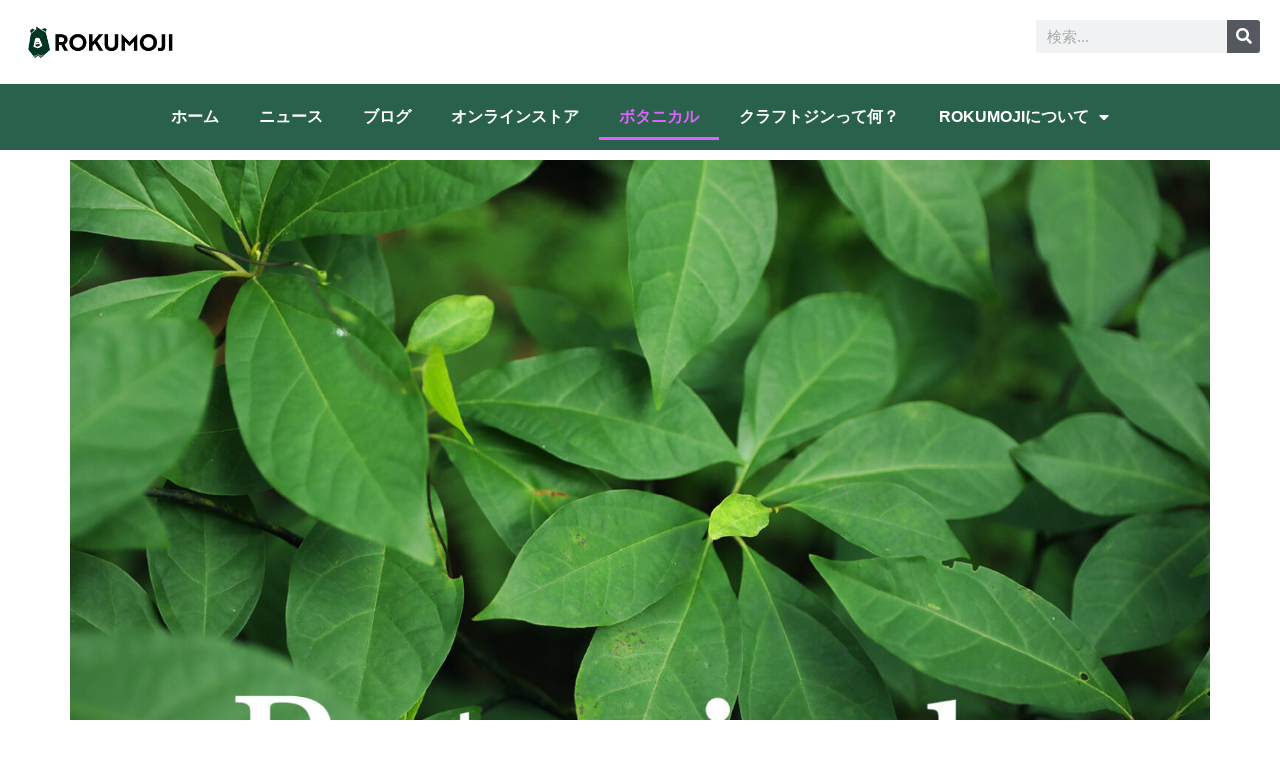

--- FILE ---
content_type: text/html; charset=UTF-8
request_url: https://rokumoji.com/botanical/
body_size: 15088
content:
<!doctype html>
<html lang="ja">
<head>
	<meta charset="UTF-8">
	<meta name="viewport" content="width=device-width, initial-scale=1">
	<link rel="profile" href="https://gmpg.org/xfn/11">
	<meta name='robots' content='index, follow, max-image-preview:large, max-snippet:-1, max-video-preview:-1' />

	<!-- This site is optimized with the Yoast SEO plugin v26.5 - https://yoast.com/wordpress/plugins/seo/ -->
	<title>ボタニカル - ROKUMOJI┃ろくもじ┃新潟のクラフトジン</title>
	<meta name="description" content="ROKUMOJIで使用しているボタニカルを紹介します。ROKUMOJIでは主に新潟県南魚沼市近郊の山や自然で採取した植物を使用。" />
	<link rel="canonical" href="https://rokumoji.com/botanical/" />
	<meta property="og:locale" content="ja_JP" />
	<meta property="og:type" content="article" />
	<meta property="og:title" content="ボタニカル - ROKUMOJI┃ろくもじ┃新潟のクラフトジン" />
	<meta property="og:description" content="ROKUMOJIで使用しているボタニカルを紹介します。ROKUMOJIでは主に新潟県南魚沼市近郊の山や自然で採取した植物を使用。" />
	<meta property="og:url" content="https://rokumoji.com/botanical/" />
	<meta property="og:site_name" content="ROKUMOJI┃ろくもじ┃新潟のクラフトジン" />
	<meta property="article:publisher" content="https://www.facebook.com/rokumoji" />
	<meta property="article:modified_time" content="2023-11-06T11:12:46+00:00" />
	<meta property="og:image" content="https://rokumoji.com/wp-content/uploads/2023/10/top-botanicals.jpg" />
	<meta property="og:image:width" content="1600" />
	<meta property="og:image:height" content="1080" />
	<meta property="og:image:type" content="image/jpeg" />
	<meta name="twitter:card" content="summary_large_image" />
	<meta name="twitter:site" content="@RokumojiG" />
	<meta name="twitter:label1" content="推定読み取り時間" />
	<meta name="twitter:data1" content="3分" />
	<script type="application/ld+json" class="yoast-schema-graph">{"@context":"https://schema.org","@graph":[{"@type":"WebPage","@id":"https://rokumoji.com/botanical/","url":"https://rokumoji.com/botanical/","name":"ボタニカル - ROKUMOJI┃ろくもじ┃新潟のクラフトジン","isPartOf":{"@id":"http://rokumoji.com/#website"},"primaryImageOfPage":{"@id":"https://rokumoji.com/botanical/#primaryimage"},"image":{"@id":"https://rokumoji.com/botanical/#primaryimage"},"thumbnailUrl":"https://rokumoji.com/wp-content/uploads/2023/10/top-botanicals.jpg","datePublished":"2023-10-20T02:22:08+00:00","dateModified":"2023-11-06T11:12:46+00:00","description":"ROKUMOJIで使用しているボタニカルを紹介します。ROKUMOJIでは主に新潟県南魚沼市近郊の山や自然で採取した植物を使用。","breadcrumb":{"@id":"https://rokumoji.com/botanical/#breadcrumb"},"inLanguage":"ja","potentialAction":[{"@type":"ReadAction","target":["https://rokumoji.com/botanical/"]}]},{"@type":"ImageObject","inLanguage":"ja","@id":"https://rokumoji.com/botanical/#primaryimage","url":"https://rokumoji.com/wp-content/uploads/2023/10/top-botanicals.jpg","contentUrl":"https://rokumoji.com/wp-content/uploads/2023/10/top-botanicals.jpg","width":1600,"height":1080,"caption":"日本の美しい植物たち"},{"@type":"BreadcrumbList","@id":"https://rokumoji.com/botanical/#breadcrumb","itemListElement":[{"@type":"ListItem","position":1,"name":"ホーム","item":"http://rokumoji.com/"},{"@type":"ListItem","position":2,"name":"ボタニカル"}]},{"@type":"WebSite","@id":"http://rokumoji.com/#website","url":"http://rokumoji.com/","name":"ROKUMOJI┃ろくもじ┃新潟のクラフトジン","description":"森林資源を活用したサスティナブルな自然由来のクラフトジン開発・製造・販売を展開する酒ブランドです。","publisher":{"@id":"http://rokumoji.com/#organization"},"alternateName":"ROKUMOJI","potentialAction":[{"@type":"SearchAction","target":{"@type":"EntryPoint","urlTemplate":"http://rokumoji.com/?s={search_term_string}"},"query-input":{"@type":"PropertyValueSpecification","valueRequired":true,"valueName":"search_term_string"}}],"inLanguage":"ja"},{"@type":"Organization","@id":"http://rokumoji.com/#organization","name":"ROKUMOJI","url":"http://rokumoji.com/","logo":{"@type":"ImageObject","inLanguage":"ja","@id":"http://rokumoji.com/#/schema/logo/image/","url":"https://rokumoji.com/wp-content/uploads/2023/10/rokumoji-logo.jpg","contentUrl":"https://rokumoji.com/wp-content/uploads/2023/10/rokumoji-logo.jpg","width":1200,"height":332,"caption":"ROKUMOJI"},"image":{"@id":"http://rokumoji.com/#/schema/logo/image/"},"sameAs":["https://www.facebook.com/rokumoji","https://x.com/RokumojiG","https://www.instagram.com/rokumojigin/"]}]}</script>
	<!-- / Yoast SEO plugin. -->


<link rel="alternate" type="application/rss+xml" title="ROKUMOJI┃ろくもじ┃新潟のクラフトジン &raquo; フィード" href="https://rokumoji.com/feed/" />
<link rel="alternate" type="application/rss+xml" title="ROKUMOJI┃ろくもじ┃新潟のクラフトジン &raquo; コメントフィード" href="https://rokumoji.com/comments/feed/" />
<link rel="alternate" title="oEmbed (JSON)" type="application/json+oembed" href="https://rokumoji.com/wp-json/oembed/1.0/embed?url=https%3A%2F%2Frokumoji.com%2Fbotanical%2F" />
<link rel="alternate" title="oEmbed (XML)" type="text/xml+oembed" href="https://rokumoji.com/wp-json/oembed/1.0/embed?url=https%3A%2F%2Frokumoji.com%2Fbotanical%2F&#038;format=xml" />
<link rel="stylesheet" type="text/css" href="https://use.typekit.net/dsv8mhk.css"><style id='wp-img-auto-sizes-contain-inline-css'>
img:is([sizes=auto i],[sizes^="auto," i]){contain-intrinsic-size:3000px 1500px}
/*# sourceURL=wp-img-auto-sizes-contain-inline-css */
</style>
<style id='wp-emoji-styles-inline-css'>

	img.wp-smiley, img.emoji {
		display: inline !important;
		border: none !important;
		box-shadow: none !important;
		height: 1em !important;
		width: 1em !important;
		margin: 0 0.07em !important;
		vertical-align: -0.1em !important;
		background: none !important;
		padding: 0 !important;
	}
/*# sourceURL=wp-emoji-styles-inline-css */
</style>
<style id='global-styles-inline-css'>
:root{--wp--preset--aspect-ratio--square: 1;--wp--preset--aspect-ratio--4-3: 4/3;--wp--preset--aspect-ratio--3-4: 3/4;--wp--preset--aspect-ratio--3-2: 3/2;--wp--preset--aspect-ratio--2-3: 2/3;--wp--preset--aspect-ratio--16-9: 16/9;--wp--preset--aspect-ratio--9-16: 9/16;--wp--preset--color--black: #000000;--wp--preset--color--cyan-bluish-gray: #abb8c3;--wp--preset--color--white: #ffffff;--wp--preset--color--pale-pink: #f78da7;--wp--preset--color--vivid-red: #cf2e2e;--wp--preset--color--luminous-vivid-orange: #ff6900;--wp--preset--color--luminous-vivid-amber: #fcb900;--wp--preset--color--light-green-cyan: #7bdcb5;--wp--preset--color--vivid-green-cyan: #00d084;--wp--preset--color--pale-cyan-blue: #8ed1fc;--wp--preset--color--vivid-cyan-blue: #0693e3;--wp--preset--color--vivid-purple: #9b51e0;--wp--preset--gradient--vivid-cyan-blue-to-vivid-purple: linear-gradient(135deg,rgb(6,147,227) 0%,rgb(155,81,224) 100%);--wp--preset--gradient--light-green-cyan-to-vivid-green-cyan: linear-gradient(135deg,rgb(122,220,180) 0%,rgb(0,208,130) 100%);--wp--preset--gradient--luminous-vivid-amber-to-luminous-vivid-orange: linear-gradient(135deg,rgb(252,185,0) 0%,rgb(255,105,0) 100%);--wp--preset--gradient--luminous-vivid-orange-to-vivid-red: linear-gradient(135deg,rgb(255,105,0) 0%,rgb(207,46,46) 100%);--wp--preset--gradient--very-light-gray-to-cyan-bluish-gray: linear-gradient(135deg,rgb(238,238,238) 0%,rgb(169,184,195) 100%);--wp--preset--gradient--cool-to-warm-spectrum: linear-gradient(135deg,rgb(74,234,220) 0%,rgb(151,120,209) 20%,rgb(207,42,186) 40%,rgb(238,44,130) 60%,rgb(251,105,98) 80%,rgb(254,248,76) 100%);--wp--preset--gradient--blush-light-purple: linear-gradient(135deg,rgb(255,206,236) 0%,rgb(152,150,240) 100%);--wp--preset--gradient--blush-bordeaux: linear-gradient(135deg,rgb(254,205,165) 0%,rgb(254,45,45) 50%,rgb(107,0,62) 100%);--wp--preset--gradient--luminous-dusk: linear-gradient(135deg,rgb(255,203,112) 0%,rgb(199,81,192) 50%,rgb(65,88,208) 100%);--wp--preset--gradient--pale-ocean: linear-gradient(135deg,rgb(255,245,203) 0%,rgb(182,227,212) 50%,rgb(51,167,181) 100%);--wp--preset--gradient--electric-grass: linear-gradient(135deg,rgb(202,248,128) 0%,rgb(113,206,126) 100%);--wp--preset--gradient--midnight: linear-gradient(135deg,rgb(2,3,129) 0%,rgb(40,116,252) 100%);--wp--preset--font-size--small: 13px;--wp--preset--font-size--medium: 20px;--wp--preset--font-size--large: 36px;--wp--preset--font-size--x-large: 42px;--wp--preset--spacing--20: 0.44rem;--wp--preset--spacing--30: 0.67rem;--wp--preset--spacing--40: 1rem;--wp--preset--spacing--50: 1.5rem;--wp--preset--spacing--60: 2.25rem;--wp--preset--spacing--70: 3.38rem;--wp--preset--spacing--80: 5.06rem;--wp--preset--shadow--natural: 6px 6px 9px rgba(0, 0, 0, 0.2);--wp--preset--shadow--deep: 12px 12px 50px rgba(0, 0, 0, 0.4);--wp--preset--shadow--sharp: 6px 6px 0px rgba(0, 0, 0, 0.2);--wp--preset--shadow--outlined: 6px 6px 0px -3px rgb(255, 255, 255), 6px 6px rgb(0, 0, 0);--wp--preset--shadow--crisp: 6px 6px 0px rgb(0, 0, 0);}:root { --wp--style--global--content-size: 800px;--wp--style--global--wide-size: 1200px; }:where(body) { margin: 0; }.wp-site-blocks > .alignleft { float: left; margin-right: 2em; }.wp-site-blocks > .alignright { float: right; margin-left: 2em; }.wp-site-blocks > .aligncenter { justify-content: center; margin-left: auto; margin-right: auto; }:where(.wp-site-blocks) > * { margin-block-start: 24px; margin-block-end: 0; }:where(.wp-site-blocks) > :first-child { margin-block-start: 0; }:where(.wp-site-blocks) > :last-child { margin-block-end: 0; }:root { --wp--style--block-gap: 24px; }:root :where(.is-layout-flow) > :first-child{margin-block-start: 0;}:root :where(.is-layout-flow) > :last-child{margin-block-end: 0;}:root :where(.is-layout-flow) > *{margin-block-start: 24px;margin-block-end: 0;}:root :where(.is-layout-constrained) > :first-child{margin-block-start: 0;}:root :where(.is-layout-constrained) > :last-child{margin-block-end: 0;}:root :where(.is-layout-constrained) > *{margin-block-start: 24px;margin-block-end: 0;}:root :where(.is-layout-flex){gap: 24px;}:root :where(.is-layout-grid){gap: 24px;}.is-layout-flow > .alignleft{float: left;margin-inline-start: 0;margin-inline-end: 2em;}.is-layout-flow > .alignright{float: right;margin-inline-start: 2em;margin-inline-end: 0;}.is-layout-flow > .aligncenter{margin-left: auto !important;margin-right: auto !important;}.is-layout-constrained > .alignleft{float: left;margin-inline-start: 0;margin-inline-end: 2em;}.is-layout-constrained > .alignright{float: right;margin-inline-start: 2em;margin-inline-end: 0;}.is-layout-constrained > .aligncenter{margin-left: auto !important;margin-right: auto !important;}.is-layout-constrained > :where(:not(.alignleft):not(.alignright):not(.alignfull)){max-width: var(--wp--style--global--content-size);margin-left: auto !important;margin-right: auto !important;}.is-layout-constrained > .alignwide{max-width: var(--wp--style--global--wide-size);}body .is-layout-flex{display: flex;}.is-layout-flex{flex-wrap: wrap;align-items: center;}.is-layout-flex > :is(*, div){margin: 0;}body .is-layout-grid{display: grid;}.is-layout-grid > :is(*, div){margin: 0;}body{padding-top: 0px;padding-right: 0px;padding-bottom: 0px;padding-left: 0px;}a:where(:not(.wp-element-button)){text-decoration: underline;}:root :where(.wp-element-button, .wp-block-button__link){background-color: #32373c;border-width: 0;color: #fff;font-family: inherit;font-size: inherit;font-style: inherit;font-weight: inherit;letter-spacing: inherit;line-height: inherit;padding-top: calc(0.667em + 2px);padding-right: calc(1.333em + 2px);padding-bottom: calc(0.667em + 2px);padding-left: calc(1.333em + 2px);text-decoration: none;text-transform: inherit;}.has-black-color{color: var(--wp--preset--color--black) !important;}.has-cyan-bluish-gray-color{color: var(--wp--preset--color--cyan-bluish-gray) !important;}.has-white-color{color: var(--wp--preset--color--white) !important;}.has-pale-pink-color{color: var(--wp--preset--color--pale-pink) !important;}.has-vivid-red-color{color: var(--wp--preset--color--vivid-red) !important;}.has-luminous-vivid-orange-color{color: var(--wp--preset--color--luminous-vivid-orange) !important;}.has-luminous-vivid-amber-color{color: var(--wp--preset--color--luminous-vivid-amber) !important;}.has-light-green-cyan-color{color: var(--wp--preset--color--light-green-cyan) !important;}.has-vivid-green-cyan-color{color: var(--wp--preset--color--vivid-green-cyan) !important;}.has-pale-cyan-blue-color{color: var(--wp--preset--color--pale-cyan-blue) !important;}.has-vivid-cyan-blue-color{color: var(--wp--preset--color--vivid-cyan-blue) !important;}.has-vivid-purple-color{color: var(--wp--preset--color--vivid-purple) !important;}.has-black-background-color{background-color: var(--wp--preset--color--black) !important;}.has-cyan-bluish-gray-background-color{background-color: var(--wp--preset--color--cyan-bluish-gray) !important;}.has-white-background-color{background-color: var(--wp--preset--color--white) !important;}.has-pale-pink-background-color{background-color: var(--wp--preset--color--pale-pink) !important;}.has-vivid-red-background-color{background-color: var(--wp--preset--color--vivid-red) !important;}.has-luminous-vivid-orange-background-color{background-color: var(--wp--preset--color--luminous-vivid-orange) !important;}.has-luminous-vivid-amber-background-color{background-color: var(--wp--preset--color--luminous-vivid-amber) !important;}.has-light-green-cyan-background-color{background-color: var(--wp--preset--color--light-green-cyan) !important;}.has-vivid-green-cyan-background-color{background-color: var(--wp--preset--color--vivid-green-cyan) !important;}.has-pale-cyan-blue-background-color{background-color: var(--wp--preset--color--pale-cyan-blue) !important;}.has-vivid-cyan-blue-background-color{background-color: var(--wp--preset--color--vivid-cyan-blue) !important;}.has-vivid-purple-background-color{background-color: var(--wp--preset--color--vivid-purple) !important;}.has-black-border-color{border-color: var(--wp--preset--color--black) !important;}.has-cyan-bluish-gray-border-color{border-color: var(--wp--preset--color--cyan-bluish-gray) !important;}.has-white-border-color{border-color: var(--wp--preset--color--white) !important;}.has-pale-pink-border-color{border-color: var(--wp--preset--color--pale-pink) !important;}.has-vivid-red-border-color{border-color: var(--wp--preset--color--vivid-red) !important;}.has-luminous-vivid-orange-border-color{border-color: var(--wp--preset--color--luminous-vivid-orange) !important;}.has-luminous-vivid-amber-border-color{border-color: var(--wp--preset--color--luminous-vivid-amber) !important;}.has-light-green-cyan-border-color{border-color: var(--wp--preset--color--light-green-cyan) !important;}.has-vivid-green-cyan-border-color{border-color: var(--wp--preset--color--vivid-green-cyan) !important;}.has-pale-cyan-blue-border-color{border-color: var(--wp--preset--color--pale-cyan-blue) !important;}.has-vivid-cyan-blue-border-color{border-color: var(--wp--preset--color--vivid-cyan-blue) !important;}.has-vivid-purple-border-color{border-color: var(--wp--preset--color--vivid-purple) !important;}.has-vivid-cyan-blue-to-vivid-purple-gradient-background{background: var(--wp--preset--gradient--vivid-cyan-blue-to-vivid-purple) !important;}.has-light-green-cyan-to-vivid-green-cyan-gradient-background{background: var(--wp--preset--gradient--light-green-cyan-to-vivid-green-cyan) !important;}.has-luminous-vivid-amber-to-luminous-vivid-orange-gradient-background{background: var(--wp--preset--gradient--luminous-vivid-amber-to-luminous-vivid-orange) !important;}.has-luminous-vivid-orange-to-vivid-red-gradient-background{background: var(--wp--preset--gradient--luminous-vivid-orange-to-vivid-red) !important;}.has-very-light-gray-to-cyan-bluish-gray-gradient-background{background: var(--wp--preset--gradient--very-light-gray-to-cyan-bluish-gray) !important;}.has-cool-to-warm-spectrum-gradient-background{background: var(--wp--preset--gradient--cool-to-warm-spectrum) !important;}.has-blush-light-purple-gradient-background{background: var(--wp--preset--gradient--blush-light-purple) !important;}.has-blush-bordeaux-gradient-background{background: var(--wp--preset--gradient--blush-bordeaux) !important;}.has-luminous-dusk-gradient-background{background: var(--wp--preset--gradient--luminous-dusk) !important;}.has-pale-ocean-gradient-background{background: var(--wp--preset--gradient--pale-ocean) !important;}.has-electric-grass-gradient-background{background: var(--wp--preset--gradient--electric-grass) !important;}.has-midnight-gradient-background{background: var(--wp--preset--gradient--midnight) !important;}.has-small-font-size{font-size: var(--wp--preset--font-size--small) !important;}.has-medium-font-size{font-size: var(--wp--preset--font-size--medium) !important;}.has-large-font-size{font-size: var(--wp--preset--font-size--large) !important;}.has-x-large-font-size{font-size: var(--wp--preset--font-size--x-large) !important;}
:root :where(.wp-block-pullquote){font-size: 1.5em;line-height: 1.6;}
/*# sourceURL=global-styles-inline-css */
</style>
<link rel='stylesheet' id='hello-elementor-css' href='https://rokumoji.com/wp-content/themes/hello-elementor/assets/css/reset.css?ver=3.4.5' media='all' />
<link rel='stylesheet' id='hello-elementor-theme-style-css' href='https://rokumoji.com/wp-content/themes/hello-elementor/assets/css/theme.css?ver=3.4.5' media='all' />
<link rel='stylesheet' id='hello-elementor-header-footer-css' href='https://rokumoji.com/wp-content/themes/hello-elementor/assets/css/header-footer.css?ver=3.4.5' media='all' />
<link rel='stylesheet' id='elementor-frontend-css' href='https://rokumoji.com/wp-content/plugins/elementor/assets/css/frontend.min.css?ver=3.34.3' media='all' />
<link rel='stylesheet' id='elementor-post-7-css' href='https://rokumoji.com/wp-content/uploads/elementor/css/post-7.css?ver=1769607222' media='all' />
<link rel='stylesheet' id='widget-image-css' href='https://rokumoji.com/wp-content/plugins/elementor/assets/css/widget-image.min.css?ver=3.34.3' media='all' />
<link rel='stylesheet' id='widget-search-form-css' href='https://rokumoji.com/wp-content/plugins/elementor-pro/assets/css/widget-search-form.min.css?ver=3.28.3' media='all' />
<link rel='stylesheet' id='elementor-icons-shared-0-css' href='https://rokumoji.com/wp-content/plugins/elementor/assets/lib/font-awesome/css/fontawesome.min.css?ver=5.15.3' media='all' />
<link rel='stylesheet' id='elementor-icons-fa-solid-css' href='https://rokumoji.com/wp-content/plugins/elementor/assets/lib/font-awesome/css/solid.min.css?ver=5.15.3' media='all' />
<link rel='stylesheet' id='widget-nav-menu-css' href='https://rokumoji.com/wp-content/plugins/elementor-pro/assets/css/widget-nav-menu.min.css?ver=3.28.3' media='all' />
<link rel='stylesheet' id='widget-heading-css' href='https://rokumoji.com/wp-content/plugins/elementor/assets/css/widget-heading.min.css?ver=3.34.3' media='all' />
<link rel='stylesheet' id='widget-social-icons-css' href='https://rokumoji.com/wp-content/plugins/elementor/assets/css/widget-social-icons.min.css?ver=3.34.3' media='all' />
<link rel='stylesheet' id='e-apple-webkit-css' href='https://rokumoji.com/wp-content/plugins/elementor/assets/css/conditionals/apple-webkit.min.css?ver=3.34.3' media='all' />
<link rel='stylesheet' id='elementor-icons-css' href='https://rokumoji.com/wp-content/plugins/elementor/assets/lib/eicons/css/elementor-icons.min.css?ver=5.46.0' media='all' />
<link rel='stylesheet' id='widget-spacer-css' href='https://rokumoji.com/wp-content/plugins/elementor/assets/css/widget-spacer.min.css?ver=3.34.3' media='all' />
<link rel='stylesheet' id='elementor-post-429-css' href='https://rokumoji.com/wp-content/uploads/elementor/css/post-429.css?ver=1769610071' media='all' />
<link rel='stylesheet' id='elementor-post-27-css' href='https://rokumoji.com/wp-content/uploads/elementor/css/post-27.css?ver=1769607222' media='all' />
<link rel='stylesheet' id='elementor-post-208-css' href='https://rokumoji.com/wp-content/uploads/elementor/css/post-208.css?ver=1769607222' media='all' />
<link rel='stylesheet' id='elementor-gf-local-roboto-css' href='http://rokumoji.com/wp-content/uploads/elementor/google-fonts/css/roboto.css?ver=1742218342' media='all' />
<link rel='stylesheet' id='elementor-gf-local-robotoslab-css' href='http://rokumoji.com/wp-content/uploads/elementor/google-fonts/css/robotoslab.css?ver=1742218346' media='all' />
<link rel='stylesheet' id='elementor-icons-fa-brands-css' href='https://rokumoji.com/wp-content/plugins/elementor/assets/lib/font-awesome/css/brands.min.css?ver=5.15.3' media='all' />
<script src="https://rokumoji.com/wp-includes/js/jquery/jquery.min.js?ver=3.7.1" id="jquery-core-js"></script>
<script src="https://rokumoji.com/wp-includes/js/jquery/jquery-migrate.min.js?ver=3.4.1" id="jquery-migrate-js"></script>
<link rel="https://api.w.org/" href="https://rokumoji.com/wp-json/" /><link rel="alternate" title="JSON" type="application/json" href="https://rokumoji.com/wp-json/wp/v2/pages/429" /><link rel="EditURI" type="application/rsd+xml" title="RSD" href="https://rokumoji.com/xmlrpc.php?rsd" />
<meta name="generator" content="WordPress 6.9" />
<link rel='shortlink' href='https://rokumoji.com/?p=429' />
 <!-- Hide Page Title -->
              <script type="text/javascript">
				jQuery(document).ready(function($){
				  if( $('.entry-title').length != 0 ) {
					$('.entry-title span.hpt_headertitle').parents('.entry-title:first').hide();
				    } else {
					  $('h1 span.hpt_headertitle').parents('h1:first').hide();
					  $('h2 span.hpt_headertitle').parents('h2:first').hide();
				   }
				});
              </script><noscript><style type="text/css"> .entry-title { display:none !important; }</style></noscript>
             <!-- END Hide Page Title-->
	    <meta name="generator" content="Elementor 3.34.3; features: additional_custom_breakpoints; settings: css_print_method-external, google_font-enabled, font_display-swap">
<script>
  (function(d) {
    var config = {
      kitId: 'dsv8mhk',
      scriptTimeout: 3000,
      async: true
    },
    h=d.documentElement,t=setTimeout(function(){h.className=h.className.replace(/\bwf-loading\b/g,"")+" wf-inactive";},config.scriptTimeout),tk=d.createElement("script"),f=false,s=d.getElementsByTagName("script")[0],a;h.className+=" wf-loading";tk.src='https://use.typekit.net/'+config.kitId+'.js';tk.async=true;tk.onload=tk.onreadystatechange=function(){a=this.readyState;if(f||a&&a!="complete"&&a!="loaded")return;f=true;clearTimeout(t);try{Typekit.load(config)}catch(e){}};s.parentNode.insertBefore(tk,s)
  })(document);
</script>
			<style>
				.e-con.e-parent:nth-of-type(n+4):not(.e-lazyloaded):not(.e-no-lazyload),
				.e-con.e-parent:nth-of-type(n+4):not(.e-lazyloaded):not(.e-no-lazyload) * {
					background-image: none !important;
				}
				@media screen and (max-height: 1024px) {
					.e-con.e-parent:nth-of-type(n+3):not(.e-lazyloaded):not(.e-no-lazyload),
					.e-con.e-parent:nth-of-type(n+3):not(.e-lazyloaded):not(.e-no-lazyload) * {
						background-image: none !important;
					}
				}
				@media screen and (max-height: 640px) {
					.e-con.e-parent:nth-of-type(n+2):not(.e-lazyloaded):not(.e-no-lazyload),
					.e-con.e-parent:nth-of-type(n+2):not(.e-lazyloaded):not(.e-no-lazyload) * {
						background-image: none !important;
					}
				}
			</style>
			<link rel="icon" href="https://rokumoji.com/wp-content/uploads/2023/10/logo-rokumoji-new-150x150.jpg" sizes="32x32" />
<link rel="icon" href="https://rokumoji.com/wp-content/uploads/2023/10/logo-rokumoji-new-300x300.jpg" sizes="192x192" />
<link rel="apple-touch-icon" href="https://rokumoji.com/wp-content/uploads/2023/10/logo-rokumoji-new-300x300.jpg" />
<meta name="msapplication-TileImage" content="https://rokumoji.com/wp-content/uploads/2023/10/logo-rokumoji-new-300x300.jpg" />
</head>
<body class="wp-singular page-template-default page page-id-429 wp-custom-logo wp-embed-responsive wp-theme-hello-elementor hello-elementor-default elementor-default elementor-kit-7 elementor-page elementor-page-429">


<a class="skip-link screen-reader-text" href="#content">コンテンツにスキップ</a>

		<div data-elementor-type="header" data-elementor-id="27" class="elementor elementor-27 elementor-location-header" data-elementor-post-type="elementor_library">
			<header class="elementor-element elementor-element-f6d2ac7 e-flex e-con-boxed e-con e-parent" data-id="f6d2ac7" data-element_type="container">
					<div class="e-con-inner">
		<div class="elementor-element elementor-element-6d9e1da e-con-full e-flex e-con e-child" data-id="6d9e1da" data-element_type="container">
				<div class="elementor-element elementor-element-a9d3ace elementor-widget__width-initial elementor-widget elementor-widget-theme-site-logo elementor-widget-image" data-id="a9d3ace" data-element_type="widget" data-widget_type="theme-site-logo.default">
				<div class="elementor-widget-container">
											<a href="https://rokumoji.com">
			<img fetchpriority="high" width="1200" height="332" src="https://rokumoji.com/wp-content/uploads/2023/10/rokumoji-logo.jpg" class="attachment-full size-full wp-image-24" alt="ろくもじ株式会社のロゴ" srcset="https://rokumoji.com/wp-content/uploads/2023/10/rokumoji-logo.jpg 1200w, https://rokumoji.com/wp-content/uploads/2023/10/rokumoji-logo-300x83.jpg 300w, https://rokumoji.com/wp-content/uploads/2023/10/rokumoji-logo-1024x283.jpg 1024w, https://rokumoji.com/wp-content/uploads/2023/10/rokumoji-logo-768x212.jpg 768w" sizes="(max-width: 1200px) 100vw, 1200px" />				</a>
											</div>
				</div>
				</div>
		<div class="elementor-element elementor-element-596ef78 e-con-full e-flex e-con e-child" data-id="596ef78" data-element_type="container">
				<div class="elementor-element elementor-element-06f5816 elementor-search-form--skin-classic elementor-search-form--button-type-icon elementor-search-form--icon-search elementor-widget elementor-widget-search-form" data-id="06f5816" data-element_type="widget" data-settings="{&quot;skin&quot;:&quot;classic&quot;}" data-widget_type="search-form.default">
				<div class="elementor-widget-container">
							<search role="search">
			<form class="elementor-search-form" action="https://rokumoji.com" method="get">
												<div class="elementor-search-form__container">
					<label class="elementor-screen-only" for="elementor-search-form-06f5816">検索</label>

					
					<input id="elementor-search-form-06f5816" placeholder="検索..." class="elementor-search-form__input" type="search" name="s" value="">
					
											<button class="elementor-search-form__submit" type="submit" aria-label="検索">
															<i aria-hidden="true" class="fas fa-search"></i>													</button>
					
									</div>
			</form>
		</search>
						</div>
				</div>
				</div>
					</div>
				</header>
		<header class="elementor-element elementor-element-21d59d3 e-flex e-con-boxed e-con e-parent" data-id="21d59d3" data-element_type="container" data-settings="{&quot;background_background&quot;:&quot;classic&quot;}">
					<div class="e-con-inner">
				<div class="elementor-element elementor-element-a2d6e1f elementor-nav-menu__align-center elementor-nav-menu--dropdown-tablet elementor-nav-menu__text-align-aside elementor-nav-menu--toggle elementor-nav-menu--burger elementor-widget elementor-widget-nav-menu" data-id="a2d6e1f" data-element_type="widget" data-settings="{&quot;layout&quot;:&quot;horizontal&quot;,&quot;submenu_icon&quot;:{&quot;value&quot;:&quot;&lt;i class=\&quot;fas fa-caret-down\&quot;&gt;&lt;\/i&gt;&quot;,&quot;library&quot;:&quot;fa-solid&quot;},&quot;toggle&quot;:&quot;burger&quot;}" data-widget_type="nav-menu.default">
				<div class="elementor-widget-container">
								<nav aria-label="メニュー" class="elementor-nav-menu--main elementor-nav-menu__container elementor-nav-menu--layout-horizontal e--pointer-underline e--animation-fade">
				<ul id="menu-1-a2d6e1f" class="elementor-nav-menu"><li class="menu-item menu-item-type-custom menu-item-object-custom menu-item-home menu-item-30"><a href="https://rokumoji.com" class="elementor-item">ホーム</a></li>
<li class="menu-item menu-item-type-custom menu-item-object-custom menu-item-45"><a href="https://rokumoji.com/news/" class="elementor-item">ニュース</a></li>
<li class="menu-item menu-item-type-custom menu-item-object-custom menu-item-47"><a href="https://rokumoji.com/blogs/" class="elementor-item">ブログ</a></li>
<li class="menu-item menu-item-type-custom menu-item-object-custom menu-item-43"><a href="https://shop.rokumoji.com" class="elementor-item">オンラインストア</a></li>
<li class="menu-item menu-item-type-custom menu-item-object-custom current-menu-item menu-item-122"><a href="https://rokumoji.com/botanical/" aria-current="page" class="elementor-item elementor-item-active"><span class="hpt_headertitle">ボタニカル</span></a></li>
<li class="menu-item menu-item-type-custom menu-item-object-custom menu-item-811"><a href="https://rokumoji.com/craftgin/" class="elementor-item">クラフトジンって何？</a></li>
<li class="menu-item menu-item-type-custom menu-item-object-custom menu-item-has-children menu-item-46"><a href="https://rokumoji.com/company/" class="elementor-item">ROKUMOJIについて</a>
<ul class="sub-menu elementor-nav-menu--dropdown">
	<li class="menu-item menu-item-type-post_type menu-item-object-page menu-item-418"><a href="https://rokumoji.com/company/" class="elementor-sub-item">会社概要</a></li>
	<li class="menu-item menu-item-type-custom menu-item-object-custom menu-item-44"><a href="https://rokumoji.com/our-business/" class="elementor-sub-item">ROKUMOJIの取り組み</a></li>
	<li class="menu-item menu-item-type-custom menu-item-object-custom menu-item-574"><a href="https://rokumoji.com/shops/" class="elementor-sub-item">取扱い店</a></li>
	<li class="menu-item menu-item-type-custom menu-item-object-custom menu-item-676"><a href="https://rokumoji.com/customer-support/" class="elementor-sub-item">カスタマーサポート</a></li>
	<li class="menu-item menu-item-type-custom menu-item-object-custom menu-item-729"><a href="https://rokumoji.com/privacy-policy/" class="elementor-sub-item">プライバシーポリシー</a></li>
</ul>
</li>
</ul>			</nav>
					<div class="elementor-menu-toggle" role="button" tabindex="0" aria-label="Menu Toggle" aria-expanded="false">
			<i aria-hidden="true" role="presentation" class="elementor-menu-toggle__icon--open eicon-menu-bar"></i><i aria-hidden="true" role="presentation" class="elementor-menu-toggle__icon--close eicon-close"></i>		</div>
					<nav class="elementor-nav-menu--dropdown elementor-nav-menu__container" aria-hidden="true">
				<ul id="menu-2-a2d6e1f" class="elementor-nav-menu"><li class="menu-item menu-item-type-custom menu-item-object-custom menu-item-home menu-item-30"><a href="https://rokumoji.com" class="elementor-item" tabindex="-1">ホーム</a></li>
<li class="menu-item menu-item-type-custom menu-item-object-custom menu-item-45"><a href="https://rokumoji.com/news/" class="elementor-item" tabindex="-1">ニュース</a></li>
<li class="menu-item menu-item-type-custom menu-item-object-custom menu-item-47"><a href="https://rokumoji.com/blogs/" class="elementor-item" tabindex="-1">ブログ</a></li>
<li class="menu-item menu-item-type-custom menu-item-object-custom menu-item-43"><a href="https://shop.rokumoji.com" class="elementor-item" tabindex="-1">オンラインストア</a></li>
<li class="menu-item menu-item-type-custom menu-item-object-custom current-menu-item menu-item-122"><a href="https://rokumoji.com/botanical/" aria-current="page" class="elementor-item elementor-item-active" tabindex="-1"><span class="hpt_headertitle">ボタニカル</span></a></li>
<li class="menu-item menu-item-type-custom menu-item-object-custom menu-item-811"><a href="https://rokumoji.com/craftgin/" class="elementor-item" tabindex="-1">クラフトジンって何？</a></li>
<li class="menu-item menu-item-type-custom menu-item-object-custom menu-item-has-children menu-item-46"><a href="https://rokumoji.com/company/" class="elementor-item" tabindex="-1">ROKUMOJIについて</a>
<ul class="sub-menu elementor-nav-menu--dropdown">
	<li class="menu-item menu-item-type-post_type menu-item-object-page menu-item-418"><a href="https://rokumoji.com/company/" class="elementor-sub-item" tabindex="-1">会社概要</a></li>
	<li class="menu-item menu-item-type-custom menu-item-object-custom menu-item-44"><a href="https://rokumoji.com/our-business/" class="elementor-sub-item" tabindex="-1">ROKUMOJIの取り組み</a></li>
	<li class="menu-item menu-item-type-custom menu-item-object-custom menu-item-574"><a href="https://rokumoji.com/shops/" class="elementor-sub-item" tabindex="-1">取扱い店</a></li>
	<li class="menu-item menu-item-type-custom menu-item-object-custom menu-item-676"><a href="https://rokumoji.com/customer-support/" class="elementor-sub-item" tabindex="-1">カスタマーサポート</a></li>
	<li class="menu-item menu-item-type-custom menu-item-object-custom menu-item-729"><a href="https://rokumoji.com/privacy-policy/" class="elementor-sub-item" tabindex="-1">プライバシーポリシー</a></li>
</ul>
</li>
</ul>			</nav>
						</div>
				</div>
					</div>
				</header>
				</div>
		
<main id="content" class="site-main post-429 page type-page status-publish has-post-thumbnail hentry">

			<div class="page-header">
			<h1 class="entry-title"><span class="hpt_headertitle">ボタニカル</span></h1>		</div>
	
	<div class="page-content">
				<div data-elementor-type="wp-page" data-elementor-id="429" class="elementor elementor-429" data-elementor-post-type="page">
				<div class="elementor-element elementor-element-fcda1a6 e-flex e-con-boxed e-con e-parent" data-id="fcda1a6" data-element_type="container">
					<div class="e-con-inner">
				<div class="elementor-element elementor-element-7b43adc elementor-widget elementor-widget-image" data-id="7b43adc" data-element_type="widget" data-widget_type="image.default">
				<div class="elementor-widget-container">
															<img decoding="async" width="1600" height="1080" src="https://rokumoji.com/wp-content/uploads/2023/10/top-botanicals.jpg" class="attachment-full size-full wp-image-131" alt="botanicals" srcset="https://rokumoji.com/wp-content/uploads/2023/10/top-botanicals.jpg 1600w, https://rokumoji.com/wp-content/uploads/2023/10/top-botanicals-300x203.jpg 300w, https://rokumoji.com/wp-content/uploads/2023/10/top-botanicals-1024x691.jpg 1024w, https://rokumoji.com/wp-content/uploads/2023/10/top-botanicals-768x518.jpg 768w, https://rokumoji.com/wp-content/uploads/2023/10/top-botanicals-1536x1037.jpg 1536w" sizes="(max-width: 1600px) 100vw, 1600px" />															</div>
				</div>
				<div class="elementor-element elementor-element-f3a0674 elementor-widget elementor-widget-spacer" data-id="f3a0674" data-element_type="widget" data-widget_type="spacer.default">
				<div class="elementor-widget-container">
							<div class="elementor-spacer">
			<div class="elementor-spacer-inner"></div>
		</div>
						</div>
				</div>
					</div>
				</div>
		<div class="elementor-element elementor-element-af778dc e-flex e-con-boxed e-con e-parent" data-id="af778dc" data-element_type="container">
					<div class="e-con-inner">
				<div class="elementor-element elementor-element-84845f1 elementor-widget elementor-widget-heading" data-id="84845f1" data-element_type="widget" data-widget_type="heading.default">
				<div class="elementor-widget-container">
					<h2 class="elementor-heading-title elementor-size-default">Nature Botanicals</h2>				</div>
				</div>
				<div class="elementor-element elementor-element-48dd7f4 elementor-widget elementor-widget-text-editor" data-id="48dd7f4" data-element_type="widget" data-widget_type="text-editor.default">
				<div class="elementor-widget-container">
									<p>自然の植物</p>								</div>
				</div>
					</div>
				</div>
		<div class="elementor-element elementor-element-721d25a e-flex e-con-boxed e-con e-parent" data-id="721d25a" data-element_type="container">
					<div class="e-con-inner">
		<div class="elementor-element elementor-element-3438aab e-con-full e-flex e-con e-child" data-id="3438aab" data-element_type="container">
				<div class="elementor-element elementor-element-d9f339b elementor-widget-mobile__width-initial elementor-widget elementor-widget-image" data-id="d9f339b" data-element_type="widget" data-widget_type="image.default">
				<div class="elementor-widget-container">
																<a href="https://rokumoji.com/kuromoji/">
							<img decoding="async" width="800" height="800" src="https://rokumoji.com/wp-content/uploads/2023/10/05-1024x1024.jpg" class="attachment-large size-large wp-image-271" alt="クロモジ" srcset="https://rokumoji.com/wp-content/uploads/2023/10/05-1024x1024.jpg 1024w, https://rokumoji.com/wp-content/uploads/2023/10/05-300x300.jpg 300w, https://rokumoji.com/wp-content/uploads/2023/10/05-150x150.jpg 150w, https://rokumoji.com/wp-content/uploads/2023/10/05-768x768.jpg 768w, https://rokumoji.com/wp-content/uploads/2023/10/05.jpg 1500w" sizes="(max-width: 800px) 100vw, 800px" />								</a>
															</div>
				</div>
				<div class="elementor-element elementor-element-127db8c elementor-widget elementor-widget-heading" data-id="127db8c" data-element_type="widget" data-widget_type="heading.default">
				<div class="elementor-widget-container">
					<h2 class="elementor-heading-title elementor-size-default"><a href="https://rokumoji.com/kuromoji/">クロモジ</a></h2>				</div>
				</div>
				</div>
		<div class="elementor-element elementor-element-013d3c8 e-con-full e-flex e-con e-child" data-id="013d3c8" data-element_type="container">
				<div class="elementor-element elementor-element-0d1c245 elementor-widget elementor-widget-image" data-id="0d1c245" data-element_type="widget" data-widget_type="image.default">
				<div class="elementor-widget-container">
																<a href="https://rokumoji.com/tamushiba/">
							<img loading="lazy" decoding="async" width="800" height="800" src="https://rokumoji.com/wp-content/uploads/2023/10/tamushiba-01-1024x1024.jpg" class="attachment-large size-large wp-image-272" alt="タムシバ" srcset="https://rokumoji.com/wp-content/uploads/2023/10/tamushiba-01-1024x1024.jpg 1024w, https://rokumoji.com/wp-content/uploads/2023/10/tamushiba-01-300x300.jpg 300w, https://rokumoji.com/wp-content/uploads/2023/10/tamushiba-01-150x150.jpg 150w, https://rokumoji.com/wp-content/uploads/2023/10/tamushiba-01-768x768.jpg 768w, https://rokumoji.com/wp-content/uploads/2023/10/tamushiba-01.jpg 1200w" sizes="(max-width: 800px) 100vw, 800px" />								</a>
															</div>
				</div>
				<div class="elementor-element elementor-element-615a85b elementor-widget elementor-widget-heading" data-id="615a85b" data-element_type="widget" data-widget_type="heading.default">
				<div class="elementor-widget-container">
					<h2 class="elementor-heading-title elementor-size-default"><a href="https://rokumoji.com/tamushiba/">タムシバ</a></h2>				</div>
				</div>
				</div>
		<div class="elementor-element elementor-element-1942385 e-con-full e-flex e-con e-child" data-id="1942385" data-element_type="container">
				<div class="elementor-element elementor-element-9e2454c elementor-widget elementor-widget-image" data-id="9e2454c" data-element_type="widget" data-widget_type="image.default">
				<div class="elementor-widget-container">
																<a href="https://rokumoji.com/sea-juniperberry/">
							<img loading="lazy" decoding="async" width="800" height="800" src="https://rokumoji.com/wp-content/uploads/2023/10/hainezu-1024x1024.jpg" class="attachment-large size-large wp-image-273" alt="ハイネズ" srcset="https://rokumoji.com/wp-content/uploads/2023/10/hainezu-1024x1024.jpg 1024w, https://rokumoji.com/wp-content/uploads/2023/10/hainezu-300x300.jpg 300w, https://rokumoji.com/wp-content/uploads/2023/10/hainezu-150x150.jpg 150w, https://rokumoji.com/wp-content/uploads/2023/10/hainezu-768x768.jpg 768w, https://rokumoji.com/wp-content/uploads/2023/10/hainezu-1536x1536.jpg 1536w, https://rokumoji.com/wp-content/uploads/2023/10/hainezu.jpg 2000w" sizes="(max-width: 800px) 100vw, 800px" />								</a>
															</div>
				</div>
				<div class="elementor-element elementor-element-eac0fde elementor-widget elementor-widget-heading" data-id="eac0fde" data-element_type="widget" data-widget_type="heading.default">
				<div class="elementor-widget-container">
					<h2 class="elementor-heading-title elementor-size-default"><a href="https://rokumoji.com/sea-juniperberry/">ハイネズ</a></h2>				</div>
				</div>
				</div>
		<div class="elementor-element elementor-element-3167905 e-con-full e-flex e-con e-child" data-id="3167905" data-element_type="container">
				<div class="elementor-element elementor-element-2308810 elementor-widget elementor-widget-image" data-id="2308810" data-element_type="widget" data-widget_type="image.default">
				<div class="elementor-widget-container">
																<a href="https://rokumoji.com/cedar/">
							<img loading="lazy" decoding="async" width="800" height="800" src="https://rokumoji.com/wp-content/uploads/2023/10/sugi-1024x1024.jpg" class="attachment-large size-large wp-image-274" alt="杉の葉" srcset="https://rokumoji.com/wp-content/uploads/2023/10/sugi-1024x1024.jpg 1024w, https://rokumoji.com/wp-content/uploads/2023/10/sugi-300x300.jpg 300w, https://rokumoji.com/wp-content/uploads/2023/10/sugi-150x150.jpg 150w, https://rokumoji.com/wp-content/uploads/2023/10/sugi-768x768.jpg 768w, https://rokumoji.com/wp-content/uploads/2023/10/sugi.jpg 1200w" sizes="(max-width: 800px) 100vw, 800px" />								</a>
															</div>
				</div>
				<div class="elementor-element elementor-element-6f58e78 elementor-widget elementor-widget-heading" data-id="6f58e78" data-element_type="widget" data-widget_type="heading.default">
				<div class="elementor-widget-container">
					<h2 class="elementor-heading-title elementor-size-default"><a href="https://rokumoji.com/cedar/">杉</a></h2>				</div>
				</div>
				</div>
					</div>
				</div>
		<div class="elementor-element elementor-element-a004101 e-flex e-con-boxed e-con e-parent" data-id="a004101" data-element_type="container">
					<div class="e-con-inner">
		<div class="elementor-element elementor-element-5354784 e-con-full e-flex e-con e-child" data-id="5354784" data-element_type="container">
				<div class="elementor-element elementor-element-de4686e elementor-widget elementor-widget-image" data-id="de4686e" data-element_type="widget" data-widget_type="image.default">
				<div class="elementor-widget-container">
															<img loading="lazy" decoding="async" width="800" height="800" src="https://rokumoji.com/wp-content/uploads/2023/10/juniperberry-1024x1024.jpg" class="attachment-large size-large wp-image-275" alt="ジュニパーベリー" srcset="https://rokumoji.com/wp-content/uploads/2023/10/juniperberry-1024x1024.jpg 1024w, https://rokumoji.com/wp-content/uploads/2023/10/juniperberry-300x300.jpg 300w, https://rokumoji.com/wp-content/uploads/2023/10/juniperberry-150x150.jpg 150w, https://rokumoji.com/wp-content/uploads/2023/10/juniperberry-768x768.jpg 768w, https://rokumoji.com/wp-content/uploads/2023/10/juniperberry-1536x1536.jpg 1536w, https://rokumoji.com/wp-content/uploads/2023/10/juniperberry.jpg 2000w" sizes="(max-width: 800px) 100vw, 800px" />															</div>
				</div>
				<div class="elementor-element elementor-element-a17163d elementor-widget elementor-widget-heading" data-id="a17163d" data-element_type="widget" data-widget_type="heading.default">
				<div class="elementor-widget-container">
					<h2 class="elementor-heading-title elementor-size-default">ジュニパーベリー</h2>				</div>
				</div>
				</div>
		<div class="elementor-element elementor-element-4bb13f7 e-con-full e-flex e-con e-child" data-id="4bb13f7" data-element_type="container">
				<div class="elementor-element elementor-element-ceab12e elementor-widget elementor-widget-image" data-id="ceab12e" data-element_type="widget" data-widget_type="image.default">
				<div class="elementor-widget-container">
															<img loading="lazy" decoding="async" width="800" height="800" src="https://rokumoji.com/wp-content/uploads/2023/10/mizunara-1024x1024.jpg" class="attachment-large size-large wp-image-432" alt="ミズナラの木" srcset="https://rokumoji.com/wp-content/uploads/2023/10/mizunara-1024x1024.jpg 1024w, https://rokumoji.com/wp-content/uploads/2023/10/mizunara-300x300.jpg 300w, https://rokumoji.com/wp-content/uploads/2023/10/mizunara-150x150.jpg 150w, https://rokumoji.com/wp-content/uploads/2023/10/mizunara-768x768.jpg 768w, https://rokumoji.com/wp-content/uploads/2023/10/mizunara.jpg 1200w" sizes="(max-width: 800px) 100vw, 800px" />															</div>
				</div>
				<div class="elementor-element elementor-element-9fe04db elementor-widget elementor-widget-heading" data-id="9fe04db" data-element_type="widget" data-widget_type="heading.default">
				<div class="elementor-widget-container">
					<h2 class="elementor-heading-title elementor-size-default">ミズナラ</h2>				</div>
				</div>
				</div>
		<div class="elementor-element elementor-element-730d2ed e-con-full e-flex e-con e-child" data-id="730d2ed" data-element_type="container">
				<div class="elementor-element elementor-element-b1dbcb9 elementor-widget elementor-widget-image" data-id="b1dbcb9" data-element_type="widget" data-widget_type="image.default">
				<div class="elementor-widget-container">
															<img loading="lazy" decoding="async" width="800" height="800" src="https://rokumoji.com/wp-content/uploads/2023/10/atebi-1024x1024.jpg" class="attachment-large size-large wp-image-433" alt="佐渡のアテビ(ヒバ)" srcset="https://rokumoji.com/wp-content/uploads/2023/10/atebi-1024x1024.jpg 1024w, https://rokumoji.com/wp-content/uploads/2023/10/atebi-300x300.jpg 300w, https://rokumoji.com/wp-content/uploads/2023/10/atebi-150x150.jpg 150w, https://rokumoji.com/wp-content/uploads/2023/10/atebi-768x768.jpg 768w, https://rokumoji.com/wp-content/uploads/2023/10/atebi.jpg 1200w" sizes="(max-width: 800px) 100vw, 800px" />															</div>
				</div>
				<div class="elementor-element elementor-element-dc2d239 elementor-widget elementor-widget-heading" data-id="dc2d239" data-element_type="widget" data-widget_type="heading.default">
				<div class="elementor-widget-container">
					<h2 class="elementor-heading-title elementor-size-default">アテビ(佐渡ヒバ)</h2>				</div>
				</div>
				</div>
		<div class="elementor-element elementor-element-328e5a1 e-con-full e-flex e-con e-child" data-id="328e5a1" data-element_type="container">
				<div class="elementor-element elementor-element-1a63df9 elementor-widget elementor-widget-image" data-id="1a63df9" data-element_type="widget" data-widget_type="image.default">
				<div class="elementor-widget-container">
															<img loading="lazy" decoding="async" width="800" height="800" src="https://rokumoji.com/wp-content/uploads/2023/10/yamabudou-1024x1024.jpg" class="attachment-large size-large wp-image-434" alt="やまぶどう" srcset="https://rokumoji.com/wp-content/uploads/2023/10/yamabudou-1024x1024.jpg 1024w, https://rokumoji.com/wp-content/uploads/2023/10/yamabudou-300x300.jpg 300w, https://rokumoji.com/wp-content/uploads/2023/10/yamabudou-150x150.jpg 150w, https://rokumoji.com/wp-content/uploads/2023/10/yamabudou-768x768.jpg 768w, https://rokumoji.com/wp-content/uploads/2023/10/yamabudou-1536x1536.jpg 1536w, https://rokumoji.com/wp-content/uploads/2023/10/yamabudou.jpg 1920w" sizes="(max-width: 800px) 100vw, 800px" />															</div>
				</div>
				<div class="elementor-element elementor-element-597897e elementor-widget elementor-widget-heading" data-id="597897e" data-element_type="widget" data-widget_type="heading.default">
				<div class="elementor-widget-container">
					<h2 class="elementor-heading-title elementor-size-default">やまぶどう</h2>				</div>
				</div>
				</div>
					</div>
				</div>
		<div class="elementor-element elementor-element-3363547 e-flex e-con-boxed e-con e-parent" data-id="3363547" data-element_type="container">
					<div class="e-con-inner">
		<div class="elementor-element elementor-element-e34827c e-con-full e-flex e-con e-child" data-id="e34827c" data-element_type="container">
				<div class="elementor-element elementor-element-2fbeea9 elementor-widget elementor-widget-image" data-id="2fbeea9" data-element_type="widget" data-widget_type="image.default">
				<div class="elementor-widget-container">
															<img loading="lazy" decoding="async" width="800" height="800" src="https://rokumoji.com/wp-content/uploads/2023/10/katsura-1024x1024.jpg" class="attachment-large size-large wp-image-435" alt="かつらの葉" srcset="https://rokumoji.com/wp-content/uploads/2023/10/katsura-1024x1024.jpg 1024w, https://rokumoji.com/wp-content/uploads/2023/10/katsura-300x300.jpg 300w, https://rokumoji.com/wp-content/uploads/2023/10/katsura-150x150.jpg 150w, https://rokumoji.com/wp-content/uploads/2023/10/katsura-768x768.jpg 768w, https://rokumoji.com/wp-content/uploads/2023/10/katsura.jpg 1200w" sizes="(max-width: 800px) 100vw, 800px" />															</div>
				</div>
				<div class="elementor-element elementor-element-b8a0d4b elementor-widget elementor-widget-heading" data-id="b8a0d4b" data-element_type="widget" data-widget_type="heading.default">
				<div class="elementor-widget-container">
					<h2 class="elementor-heading-title elementor-size-default">かつら</h2>				</div>
				</div>
				</div>
		<div class="elementor-element elementor-element-525b970 e-con-full e-flex e-con e-child" data-id="525b970" data-element_type="container">
				<div class="elementor-element elementor-element-77aa4a7 elementor-widget elementor-widget-image" data-id="77aa4a7" data-element_type="widget" data-widget_type="image.default">
				<div class="elementor-widget-container">
															<img loading="lazy" decoding="async" width="800" height="800" src="https://rokumoji.com/wp-content/uploads/2023/10/tsubaki-1024x1024.jpg" class="attachment-large size-large wp-image-436" alt="つばきの花" srcset="https://rokumoji.com/wp-content/uploads/2023/10/tsubaki-1024x1024.jpg 1024w, https://rokumoji.com/wp-content/uploads/2023/10/tsubaki-300x300.jpg 300w, https://rokumoji.com/wp-content/uploads/2023/10/tsubaki-150x150.jpg 150w, https://rokumoji.com/wp-content/uploads/2023/10/tsubaki-768x768.jpg 768w, https://rokumoji.com/wp-content/uploads/2023/10/tsubaki.jpg 1200w" sizes="(max-width: 800px) 100vw, 800px" />															</div>
				</div>
				<div class="elementor-element elementor-element-bc0b48c elementor-widget elementor-widget-heading" data-id="bc0b48c" data-element_type="widget" data-widget_type="heading.default">
				<div class="elementor-widget-container">
					<h2 class="elementor-heading-title elementor-size-default">つばき</h2>				</div>
				</div>
				</div>
		<div class="elementor-element elementor-element-eea368b e-con-full e-flex e-con e-child" data-id="eea368b" data-element_type="container">
				</div>
		<div class="elementor-element elementor-element-7a763f8 e-con-full e-flex e-con e-child" data-id="7a763f8" data-element_type="container">
				</div>
					</div>
				</div>
		<div class="elementor-element elementor-element-42ee3a4 e-flex e-con-boxed e-con e-parent" data-id="42ee3a4" data-element_type="container">
					<div class="e-con-inner">
				<div class="elementor-element elementor-element-e3982a4 elementor-widget elementor-widget-heading" data-id="e3982a4" data-element_type="widget" data-widget_type="heading.default">
				<div class="elementor-widget-container">
					<h2 class="elementor-heading-title elementor-size-default">Other Botanicals</h2>				</div>
				</div>
				<div class="elementor-element elementor-element-23fe738 elementor-widget elementor-widget-text-editor" data-id="23fe738" data-element_type="widget" data-widget_type="text-editor.default">
				<div class="elementor-widget-container">
									<p>その他の植物</p>								</div>
				</div>
					</div>
				</div>
		<div class="elementor-element elementor-element-72d430b e-flex e-con-boxed e-con e-parent" data-id="72d430b" data-element_type="container">
					<div class="e-con-inner">
		<div class="elementor-element elementor-element-b70dbaf e-con-full e-flex e-con e-child" data-id="b70dbaf" data-element_type="container">
				<div class="elementor-element elementor-element-183dbb6 elementor-widget elementor-widget-image" data-id="183dbb6" data-element_type="widget" data-widget_type="image.default">
				<div class="elementor-widget-container">
															<img loading="lazy" decoding="async" width="800" height="800" src="https://rokumoji.com/wp-content/uploads/2023/10/apple-1024x1024.jpg" class="attachment-large size-large wp-image-445" alt="りんごの芯" srcset="https://rokumoji.com/wp-content/uploads/2023/10/apple-1024x1024.jpg 1024w, https://rokumoji.com/wp-content/uploads/2023/10/apple-300x300.jpg 300w, https://rokumoji.com/wp-content/uploads/2023/10/apple-150x150.jpg 150w, https://rokumoji.com/wp-content/uploads/2023/10/apple-768x768.jpg 768w, https://rokumoji.com/wp-content/uploads/2023/10/apple.jpg 1200w" sizes="(max-width: 800px) 100vw, 800px" />															</div>
				</div>
				<div class="elementor-element elementor-element-c3697b3 elementor-widget elementor-widget-heading" data-id="c3697b3" data-element_type="widget" data-widget_type="heading.default">
				<div class="elementor-widget-container">
					<h2 class="elementor-heading-title elementor-size-default">ドライアップルの芯</h2>				</div>
				</div>
				</div>
		<div class="elementor-element elementor-element-acef6cd e-con-full e-flex e-con e-child" data-id="acef6cd" data-element_type="container">
				<div class="elementor-element elementor-element-10ca10e elementor-widget elementor-widget-image" data-id="10ca10e" data-element_type="widget" data-widget_type="image.default">
				<div class="elementor-widget-container">
															<img loading="lazy" decoding="async" width="800" height="800" src="https://rokumoji.com/wp-content/uploads/2023/10/murakamicha-1024x1024.jpg" class="attachment-large size-large wp-image-446" alt="村上茶" srcset="https://rokumoji.com/wp-content/uploads/2023/10/murakamicha-1024x1024.jpg 1024w, https://rokumoji.com/wp-content/uploads/2023/10/murakamicha-300x300.jpg 300w, https://rokumoji.com/wp-content/uploads/2023/10/murakamicha-150x150.jpg 150w, https://rokumoji.com/wp-content/uploads/2023/10/murakamicha-768x768.jpg 768w, https://rokumoji.com/wp-content/uploads/2023/10/murakamicha.jpg 1200w" sizes="(max-width: 800px) 100vw, 800px" />															</div>
				</div>
				<div class="elementor-element elementor-element-c3a1603 elementor-widget elementor-widget-heading" data-id="c3a1603" data-element_type="widget" data-widget_type="heading.default">
				<div class="elementor-widget-container">
					<h2 class="elementor-heading-title elementor-size-default">村上茶</h2>				</div>
				</div>
				</div>
		<div class="elementor-element elementor-element-fbac23c e-con-full e-flex e-con e-child" data-id="fbac23c" data-element_type="container">
				</div>
		<div class="elementor-element elementor-element-aab23ff e-con-full e-flex e-con e-child" data-id="aab23ff" data-element_type="container">
				</div>
					</div>
				</div>
				</div>
		
		
			</div>

	
</main>

			<div data-elementor-type="footer" data-elementor-id="208" class="elementor elementor-208 elementor-location-footer" data-elementor-post-type="elementor_library">
			<footer class="elementor-element elementor-element-8514d48 e-con-full e-flex e-con e-parent" data-id="8514d48" data-element_type="container">
		<div class="elementor-element elementor-element-1b07ed2c e-con-full e-flex e-con e-child" data-id="1b07ed2c" data-element_type="container">
				<div class="elementor-element elementor-element-218e83d0 elementor-widget elementor-widget-heading" data-id="218e83d0" data-element_type="widget" data-widget_type="heading.default">
				<div class="elementor-widget-container">
					<h4 class="elementor-heading-title elementor-size-default">ROKUMOJIの取り組み</h4>				</div>
				</div>
				<div class="elementor-element elementor-element-5dd006c8 elementor-widget elementor-widget-text-editor" data-id="5dd006c8" data-element_type="widget" data-widget_type="text-editor.default">
				<div class="elementor-widget-container">
									<p>新潟県南魚沼市について<br /><a href="https://rokumoji.com/about-japan-forest/">地域の協力</a><br />未来を担う子供たちへ<br /><a href="https://rokumoji.com/about-japan-forest/">日本の森林資源</a><br />ROKUMOJIを創る人々<br />代表からのあいさつ<br />クラフトジン</p>								</div>
				</div>
				</div>
		<div class="elementor-element elementor-element-2fb2635e e-con-full e-flex e-con e-child" data-id="2fb2635e" data-element_type="container">
				<div class="elementor-element elementor-element-391bd8aa elementor-widget elementor-widget-heading" data-id="391bd8aa" data-element_type="widget" data-widget_type="heading.default">
				<div class="elementor-widget-container">
					<h4 class="elementor-heading-title elementor-size-default">営業時間</h4>				</div>
				</div>
				<div class="elementor-element elementor-element-49ec501c elementor-widget elementor-widget-text-editor" data-id="49ec501c" data-element_type="widget" data-widget_type="text-editor.default">
				<div class="elementor-widget-container">
									<p>月曜日~金曜日<br />10：00 am &#8211; 16：00 pm<br />土日祝祭日、年末年始 &#8211; 定休日</p>								</div>
				</div>
				</div>
		<div class="elementor-element elementor-element-4672cca3 e-con-full e-flex e-con e-child" data-id="4672cca3" data-element_type="container">
				<div class="elementor-element elementor-element-586a6e75 elementor-widget elementor-widget-heading" data-id="586a6e75" data-element_type="widget" data-widget_type="heading.default">
				<div class="elementor-widget-container">
					<h4 class="elementor-heading-title elementor-size-default">リンク</h4>				</div>
				</div>
				<div class="elementor-element elementor-element-5f0882dc elementor-nav-menu--dropdown-none elementor-widget elementor-widget-nav-menu" data-id="5f0882dc" data-element_type="widget" data-settings="{&quot;layout&quot;:&quot;vertical&quot;,&quot;submenu_icon&quot;:{&quot;value&quot;:&quot;&lt;i class=\&quot;fas fa-caret-down\&quot;&gt;&lt;\/i&gt;&quot;,&quot;library&quot;:&quot;fa-solid&quot;}}" data-widget_type="nav-menu.default">
				<div class="elementor-widget-container">
								<nav aria-label="メニュー" class="elementor-nav-menu--main elementor-nav-menu__container elementor-nav-menu--layout-vertical e--pointer-none">
				<ul id="menu-1-5f0882dc" class="elementor-nav-menu sm-vertical"><li class="menu-item menu-item-type-custom menu-item-object-custom menu-item-home menu-item-30"><a href="https://rokumoji.com" class="elementor-item">ホーム</a></li>
<li class="menu-item menu-item-type-custom menu-item-object-custom menu-item-45"><a href="https://rokumoji.com/news/" class="elementor-item">ニュース</a></li>
<li class="menu-item menu-item-type-custom menu-item-object-custom menu-item-47"><a href="https://rokumoji.com/blogs/" class="elementor-item">ブログ</a></li>
<li class="menu-item menu-item-type-custom menu-item-object-custom menu-item-43"><a href="https://shop.rokumoji.com" class="elementor-item">オンラインストア</a></li>
<li class="menu-item menu-item-type-custom menu-item-object-custom current-menu-item menu-item-122"><a href="https://rokumoji.com/botanical/" aria-current="page" class="elementor-item elementor-item-active"><span class="hpt_headertitle">ボタニカル</span></a></li>
<li class="menu-item menu-item-type-custom menu-item-object-custom menu-item-811"><a href="https://rokumoji.com/craftgin/" class="elementor-item">クラフトジンって何？</a></li>
<li class="menu-item menu-item-type-custom menu-item-object-custom menu-item-has-children menu-item-46"><a href="https://rokumoji.com/company/" class="elementor-item">ROKUMOJIについて</a>
<ul class="sub-menu elementor-nav-menu--dropdown">
	<li class="menu-item menu-item-type-post_type menu-item-object-page menu-item-418"><a href="https://rokumoji.com/company/" class="elementor-sub-item">会社概要</a></li>
	<li class="menu-item menu-item-type-custom menu-item-object-custom menu-item-44"><a href="https://rokumoji.com/our-business/" class="elementor-sub-item">ROKUMOJIの取り組み</a></li>
	<li class="menu-item menu-item-type-custom menu-item-object-custom menu-item-574"><a href="https://rokumoji.com/shops/" class="elementor-sub-item">取扱い店</a></li>
	<li class="menu-item menu-item-type-custom menu-item-object-custom menu-item-676"><a href="https://rokumoji.com/customer-support/" class="elementor-sub-item">カスタマーサポート</a></li>
	<li class="menu-item menu-item-type-custom menu-item-object-custom menu-item-729"><a href="https://rokumoji.com/privacy-policy/" class="elementor-sub-item">プライバシーポリシー</a></li>
</ul>
</li>
</ul>			</nav>
						<nav class="elementor-nav-menu--dropdown elementor-nav-menu__container" aria-hidden="true">
				<ul id="menu-2-5f0882dc" class="elementor-nav-menu sm-vertical"><li class="menu-item menu-item-type-custom menu-item-object-custom menu-item-home menu-item-30"><a href="https://rokumoji.com" class="elementor-item" tabindex="-1">ホーム</a></li>
<li class="menu-item menu-item-type-custom menu-item-object-custom menu-item-45"><a href="https://rokumoji.com/news/" class="elementor-item" tabindex="-1">ニュース</a></li>
<li class="menu-item menu-item-type-custom menu-item-object-custom menu-item-47"><a href="https://rokumoji.com/blogs/" class="elementor-item" tabindex="-1">ブログ</a></li>
<li class="menu-item menu-item-type-custom menu-item-object-custom menu-item-43"><a href="https://shop.rokumoji.com" class="elementor-item" tabindex="-1">オンラインストア</a></li>
<li class="menu-item menu-item-type-custom menu-item-object-custom current-menu-item menu-item-122"><a href="https://rokumoji.com/botanical/" aria-current="page" class="elementor-item elementor-item-active" tabindex="-1"><span class="hpt_headertitle">ボタニカル</span></a></li>
<li class="menu-item menu-item-type-custom menu-item-object-custom menu-item-811"><a href="https://rokumoji.com/craftgin/" class="elementor-item" tabindex="-1">クラフトジンって何？</a></li>
<li class="menu-item menu-item-type-custom menu-item-object-custom menu-item-has-children menu-item-46"><a href="https://rokumoji.com/company/" class="elementor-item" tabindex="-1">ROKUMOJIについて</a>
<ul class="sub-menu elementor-nav-menu--dropdown">
	<li class="menu-item menu-item-type-post_type menu-item-object-page menu-item-418"><a href="https://rokumoji.com/company/" class="elementor-sub-item" tabindex="-1">会社概要</a></li>
	<li class="menu-item menu-item-type-custom menu-item-object-custom menu-item-44"><a href="https://rokumoji.com/our-business/" class="elementor-sub-item" tabindex="-1">ROKUMOJIの取り組み</a></li>
	<li class="menu-item menu-item-type-custom menu-item-object-custom menu-item-574"><a href="https://rokumoji.com/shops/" class="elementor-sub-item" tabindex="-1">取扱い店</a></li>
	<li class="menu-item menu-item-type-custom menu-item-object-custom menu-item-676"><a href="https://rokumoji.com/customer-support/" class="elementor-sub-item" tabindex="-1">カスタマーサポート</a></li>
	<li class="menu-item menu-item-type-custom menu-item-object-custom menu-item-729"><a href="https://rokumoji.com/privacy-policy/" class="elementor-sub-item" tabindex="-1">プライバシーポリシー</a></li>
</ul>
</li>
</ul>			</nav>
						</div>
				</div>
				</div>
		<div class="elementor-element elementor-element-6295893 e-con-full e-flex e-con e-child" data-id="6295893" data-element_type="container">
				<div class="elementor-element elementor-element-110c9f12 elementor-widget elementor-widget-heading" data-id="110c9f12" data-element_type="widget" data-widget_type="heading.default">
				<div class="elementor-widget-container">
					<h4 class="elementor-heading-title elementor-size-default">SNS</h4>				</div>
				</div>
				<div class="elementor-element elementor-element-29fb005 e-grid-align-left elementor-shape-rounded elementor-grid-0 elementor-widget elementor-widget-social-icons" data-id="29fb005" data-element_type="widget" data-widget_type="social-icons.default">
				<div class="elementor-widget-container">
							<div class="elementor-social-icons-wrapper elementor-grid" role="list">
							<span class="elementor-grid-item" role="listitem">
					<a class="elementor-icon elementor-social-icon elementor-social-icon-facebook elementor-repeater-item-638999f" href="https://www.facebook.com/rokumoji" target="_blank">
						<span class="elementor-screen-only">Facebook</span>
						<i aria-hidden="true" class="fab fa-facebook"></i>					</a>
				</span>
							<span class="elementor-grid-item" role="listitem">
					<a class="elementor-icon elementor-social-icon elementor-social-icon-twitter elementor-repeater-item-5a42642" href="https://twitter.com/RokumojiG" target="_blank">
						<span class="elementor-screen-only">Twitter</span>
						<i aria-hidden="true" class="fab fa-twitter"></i>					</a>
				</span>
							<span class="elementor-grid-item" role="listitem">
					<a class="elementor-icon elementor-social-icon elementor-social-icon-youtube elementor-repeater-item-96e8415" href="https://www.youtube.com/@rokumojichannel" target="_blank">
						<span class="elementor-screen-only">Youtube</span>
						<i aria-hidden="true" class="fab fa-youtube"></i>					</a>
				</span>
							<span class="elementor-grid-item" role="listitem">
					<a class="elementor-icon elementor-social-icon elementor-social-icon-instagram elementor-repeater-item-17ab3c1" href="https://www.instagram.com/rokumojigin/" target="_blank">
						<span class="elementor-screen-only">Instagram</span>
						<i aria-hidden="true" class="fab fa-instagram"></i>					</a>
				</span>
					</div>
						</div>
				</div>
				</div>
				</footer>
		<div class="elementor-element elementor-element-28162bc e-flex e-con-boxed e-con e-parent" data-id="28162bc" data-element_type="container" data-settings="{&quot;background_background&quot;:&quot;classic&quot;}">
					<div class="e-con-inner">
				<div class="elementor-element elementor-element-4513cb71 elementor-widget elementor-widget-heading" data-id="4513cb71" data-element_type="widget" data-widget_type="heading.default">
				<div class="elementor-widget-container">
					<p class="elementor-heading-title elementor-size-default">© Rokumoji Inc.2026</p>				</div>
				</div>
					</div>
				</div>
				</div>
		
<script type="speculationrules">
{"prefetch":[{"source":"document","where":{"and":[{"href_matches":"/*"},{"not":{"href_matches":["/wp-*.php","/wp-admin/*","/wp-content/uploads/*","/wp-content/*","/wp-content/plugins/*","/wp-content/themes/hello-elementor/*","/*\\?(.+)"]}},{"not":{"selector_matches":"a[rel~=\"nofollow\"]"}},{"not":{"selector_matches":".no-prefetch, .no-prefetch a"}}]},"eagerness":"conservative"}]}
</script>
			<script>
				const lazyloadRunObserver = () => {
					const lazyloadBackgrounds = document.querySelectorAll( `.e-con.e-parent:not(.e-lazyloaded)` );
					const lazyloadBackgroundObserver = new IntersectionObserver( ( entries ) => {
						entries.forEach( ( entry ) => {
							if ( entry.isIntersecting ) {
								let lazyloadBackground = entry.target;
								if( lazyloadBackground ) {
									lazyloadBackground.classList.add( 'e-lazyloaded' );
								}
								lazyloadBackgroundObserver.unobserve( entry.target );
							}
						});
					}, { rootMargin: '200px 0px 200px 0px' } );
					lazyloadBackgrounds.forEach( ( lazyloadBackground ) => {
						lazyloadBackgroundObserver.observe( lazyloadBackground );
					} );
				};
				const events = [
					'DOMContentLoaded',
					'elementor/lazyload/observe',
				];
				events.forEach( ( event ) => {
					document.addEventListener( event, lazyloadRunObserver );
				} );
			</script>
			<script src="https://rokumoji.com/wp-content/themes/hello-elementor/assets/js/hello-frontend.js?ver=3.4.5" id="hello-theme-frontend-js"></script>
<script src="https://rokumoji.com/wp-content/plugins/elementor/assets/js/webpack.runtime.min.js?ver=3.34.3" id="elementor-webpack-runtime-js"></script>
<script src="https://rokumoji.com/wp-content/plugins/elementor/assets/js/frontend-modules.min.js?ver=3.34.3" id="elementor-frontend-modules-js"></script>
<script src="https://rokumoji.com/wp-includes/js/jquery/ui/core.min.js?ver=1.13.3" id="jquery-ui-core-js"></script>
<script id="elementor-frontend-js-before">
var elementorFrontendConfig = {"environmentMode":{"edit":false,"wpPreview":false,"isScriptDebug":false},"i18n":{"shareOnFacebook":"Facebook \u3067\u5171\u6709","shareOnTwitter":"Twitter \u3067\u5171\u6709","pinIt":"\u30d4\u30f3\u3059\u308b","download":"\u30c0\u30a6\u30f3\u30ed\u30fc\u30c9","downloadImage":"\u753b\u50cf\u3092\u30c0\u30a6\u30f3\u30ed\u30fc\u30c9","fullscreen":"\u30d5\u30eb\u30b9\u30af\u30ea\u30fc\u30f3","zoom":"\u30ba\u30fc\u30e0","share":"\u30b7\u30a7\u30a2","playVideo":"\u52d5\u753b\u518d\u751f","previous":"\u524d","next":"\u6b21","close":"\u9589\u3058\u308b","a11yCarouselPrevSlideMessage":"\u524d\u306e\u30b9\u30e9\u30a4\u30c9","a11yCarouselNextSlideMessage":"\u6b21\u306e\u30b9\u30e9\u30a4\u30c9","a11yCarouselFirstSlideMessage":"\u3053\u308c\u304c\u6700\u521d\u306e\u30b9\u30e9\u30a4\u30c9\u3067\u3059","a11yCarouselLastSlideMessage":"\u3053\u308c\u304c\u6700\u5f8c\u306e\u30b9\u30e9\u30a4\u30c9\u3067\u3059","a11yCarouselPaginationBulletMessage":"\u30b9\u30e9\u30a4\u30c9\u306b\u79fb\u52d5"},"is_rtl":false,"breakpoints":{"xs":0,"sm":480,"md":768,"lg":1025,"xl":1440,"xxl":1600},"responsive":{"breakpoints":{"mobile":{"label":"\u30e2\u30d0\u30a4\u30eb\u7e26\u5411\u304d","value":767,"default_value":767,"direction":"max","is_enabled":true},"mobile_extra":{"label":"\u30e2\u30d0\u30a4\u30eb\u6a2a\u5411\u304d","value":880,"default_value":880,"direction":"max","is_enabled":false},"tablet":{"label":"\u30bf\u30d6\u30ec\u30c3\u30c8\u7e26\u30ec\u30a4\u30a2\u30a6\u30c8","value":1024,"default_value":1024,"direction":"max","is_enabled":true},"tablet_extra":{"label":"\u30bf\u30d6\u30ec\u30c3\u30c8\u6a2a\u30ec\u30a4\u30a2\u30a6\u30c8","value":1200,"default_value":1200,"direction":"max","is_enabled":false},"laptop":{"label":"\u30ce\u30fc\u30c8\u30d1\u30bd\u30b3\u30f3","value":1366,"default_value":1366,"direction":"max","is_enabled":false},"widescreen":{"label":"\u30ef\u30a4\u30c9\u30b9\u30af\u30ea\u30fc\u30f3","value":2400,"default_value":2400,"direction":"min","is_enabled":false}},"hasCustomBreakpoints":false},"version":"3.34.3","is_static":false,"experimentalFeatures":{"additional_custom_breakpoints":true,"container":true,"theme_builder_v2":true,"hello-theme-header-footer":true,"landing-pages":true,"nested-elements":true,"home_screen":true,"global_classes_should_enforce_capabilities":true,"e_variables":true,"cloud-library":true,"e_opt_in_v4_page":true,"e_interactions":true,"e_editor_one":true,"import-export-customization":true},"urls":{"assets":"https:\/\/rokumoji.com\/wp-content\/plugins\/elementor\/assets\/","ajaxurl":"https:\/\/rokumoji.com\/wp-admin\/admin-ajax.php","uploadUrl":"http:\/\/rokumoji.com\/wp-content\/uploads"},"nonces":{"floatingButtonsClickTracking":"1107d4be47"},"swiperClass":"swiper","settings":{"page":[],"editorPreferences":[]},"kit":{"active_breakpoints":["viewport_mobile","viewport_tablet"],"global_image_lightbox":"yes","lightbox_enable_counter":"yes","lightbox_enable_fullscreen":"yes","lightbox_enable_zoom":"yes","lightbox_enable_share":"yes","lightbox_title_src":"title","lightbox_description_src":"description","hello_header_logo_type":"logo","hello_header_menu_layout":"horizontal","hello_footer_logo_type":"logo"},"post":{"id":429,"title":"%E3%83%9C%E3%82%BF%E3%83%8B%E3%82%AB%E3%83%AB%20-%20ROKUMOJI%E2%94%83%E3%82%8D%E3%81%8F%E3%82%82%E3%81%98%E2%94%83%E6%96%B0%E6%BD%9F%E3%81%AE%E3%82%AF%E3%83%A9%E3%83%95%E3%83%88%E3%82%B8%E3%83%B3","excerpt":"","featuredImage":"https:\/\/rokumoji.com\/wp-content\/uploads\/2023\/10\/top-botanicals-1024x691.jpg"}};
//# sourceURL=elementor-frontend-js-before
</script>
<script src="https://rokumoji.com/wp-content/plugins/elementor/assets/js/frontend.min.js?ver=3.34.3" id="elementor-frontend-js"></script>
<script src="https://rokumoji.com/wp-content/plugins/elementor-pro/assets/lib/smartmenus/jquery.smartmenus.min.js?ver=1.2.1" id="smartmenus-js"></script>
<script src="https://rokumoji.com/wp-content/plugins/elementor-pro/assets/js/webpack-pro.runtime.min.js?ver=3.28.3" id="elementor-pro-webpack-runtime-js"></script>
<script src="https://rokumoji.com/wp-includes/js/dist/hooks.min.js?ver=dd5603f07f9220ed27f1" id="wp-hooks-js"></script>
<script src="https://rokumoji.com/wp-includes/js/dist/i18n.min.js?ver=c26c3dc7bed366793375" id="wp-i18n-js"></script>
<script id="wp-i18n-js-after">
wp.i18n.setLocaleData( { 'text direction\u0004ltr': [ 'ltr' ] } );
//# sourceURL=wp-i18n-js-after
</script>
<script id="elementor-pro-frontend-js-before">
var ElementorProFrontendConfig = {"ajaxurl":"https:\/\/rokumoji.com\/wp-admin\/admin-ajax.php","nonce":"63a5345e4c","urls":{"assets":"https:\/\/rokumoji.com\/wp-content\/plugins\/elementor-pro\/assets\/","rest":"https:\/\/rokumoji.com\/wp-json\/"},"settings":{"lazy_load_background_images":true},"popup":{"hasPopUps":false},"shareButtonsNetworks":{"facebook":{"title":"Facebook","has_counter":true},"twitter":{"title":"Twitter"},"linkedin":{"title":"LinkedIn","has_counter":true},"pinterest":{"title":"Pinterest","has_counter":true},"reddit":{"title":"Reddit","has_counter":true},"vk":{"title":"VK","has_counter":true},"odnoklassniki":{"title":"OK","has_counter":true},"tumblr":{"title":"Tumblr"},"digg":{"title":"Digg"},"skype":{"title":"Skype"},"stumbleupon":{"title":"StumbleUpon","has_counter":true},"mix":{"title":"Mix"},"telegram":{"title":"Telegram"},"pocket":{"title":"Pocket","has_counter":true},"xing":{"title":"XING","has_counter":true},"whatsapp":{"title":"WhatsApp"},"email":{"title":"Email"},"print":{"title":"Print"},"x-twitter":{"title":"X"},"threads":{"title":"Threads"}},"facebook_sdk":{"lang":"ja","app_id":""},"lottie":{"defaultAnimationUrl":"https:\/\/rokumoji.com\/wp-content\/plugins\/elementor-pro\/modules\/lottie\/assets\/animations\/default.json"}};
//# sourceURL=elementor-pro-frontend-js-before
</script>
<script src="https://rokumoji.com/wp-content/plugins/elementor-pro/assets/js/frontend.min.js?ver=3.28.3" id="elementor-pro-frontend-js"></script>
<script src="https://rokumoji.com/wp-content/plugins/elementor-pro/assets/js/elements-handlers.min.js?ver=3.28.3" id="pro-elements-handlers-js"></script>
<script id="wp-emoji-settings" type="application/json">
{"baseUrl":"https://s.w.org/images/core/emoji/17.0.2/72x72/","ext":".png","svgUrl":"https://s.w.org/images/core/emoji/17.0.2/svg/","svgExt":".svg","source":{"concatemoji":"https://rokumoji.com/wp-includes/js/wp-emoji-release.min.js?ver=6.9"}}
</script>
<script type="module">
/*! This file is auto-generated */
const a=JSON.parse(document.getElementById("wp-emoji-settings").textContent),o=(window._wpemojiSettings=a,"wpEmojiSettingsSupports"),s=["flag","emoji"];function i(e){try{var t={supportTests:e,timestamp:(new Date).valueOf()};sessionStorage.setItem(o,JSON.stringify(t))}catch(e){}}function c(e,t,n){e.clearRect(0,0,e.canvas.width,e.canvas.height),e.fillText(t,0,0);t=new Uint32Array(e.getImageData(0,0,e.canvas.width,e.canvas.height).data);e.clearRect(0,0,e.canvas.width,e.canvas.height),e.fillText(n,0,0);const a=new Uint32Array(e.getImageData(0,0,e.canvas.width,e.canvas.height).data);return t.every((e,t)=>e===a[t])}function p(e,t){e.clearRect(0,0,e.canvas.width,e.canvas.height),e.fillText(t,0,0);var n=e.getImageData(16,16,1,1);for(let e=0;e<n.data.length;e++)if(0!==n.data[e])return!1;return!0}function u(e,t,n,a){switch(t){case"flag":return n(e,"\ud83c\udff3\ufe0f\u200d\u26a7\ufe0f","\ud83c\udff3\ufe0f\u200b\u26a7\ufe0f")?!1:!n(e,"\ud83c\udde8\ud83c\uddf6","\ud83c\udde8\u200b\ud83c\uddf6")&&!n(e,"\ud83c\udff4\udb40\udc67\udb40\udc62\udb40\udc65\udb40\udc6e\udb40\udc67\udb40\udc7f","\ud83c\udff4\u200b\udb40\udc67\u200b\udb40\udc62\u200b\udb40\udc65\u200b\udb40\udc6e\u200b\udb40\udc67\u200b\udb40\udc7f");case"emoji":return!a(e,"\ud83e\u1fac8")}return!1}function f(e,t,n,a){let r;const o=(r="undefined"!=typeof WorkerGlobalScope&&self instanceof WorkerGlobalScope?new OffscreenCanvas(300,150):document.createElement("canvas")).getContext("2d",{willReadFrequently:!0}),s=(o.textBaseline="top",o.font="600 32px Arial",{});return e.forEach(e=>{s[e]=t(o,e,n,a)}),s}function r(e){var t=document.createElement("script");t.src=e,t.defer=!0,document.head.appendChild(t)}a.supports={everything:!0,everythingExceptFlag:!0},new Promise(t=>{let n=function(){try{var e=JSON.parse(sessionStorage.getItem(o));if("object"==typeof e&&"number"==typeof e.timestamp&&(new Date).valueOf()<e.timestamp+604800&&"object"==typeof e.supportTests)return e.supportTests}catch(e){}return null}();if(!n){if("undefined"!=typeof Worker&&"undefined"!=typeof OffscreenCanvas&&"undefined"!=typeof URL&&URL.createObjectURL&&"undefined"!=typeof Blob)try{var e="postMessage("+f.toString()+"("+[JSON.stringify(s),u.toString(),c.toString(),p.toString()].join(",")+"));",a=new Blob([e],{type:"text/javascript"});const r=new Worker(URL.createObjectURL(a),{name:"wpTestEmojiSupports"});return void(r.onmessage=e=>{i(n=e.data),r.terminate(),t(n)})}catch(e){}i(n=f(s,u,c,p))}t(n)}).then(e=>{for(const n in e)a.supports[n]=e[n],a.supports.everything=a.supports.everything&&a.supports[n],"flag"!==n&&(a.supports.everythingExceptFlag=a.supports.everythingExceptFlag&&a.supports[n]);var t;a.supports.everythingExceptFlag=a.supports.everythingExceptFlag&&!a.supports.flag,a.supports.everything||((t=a.source||{}).concatemoji?r(t.concatemoji):t.wpemoji&&t.twemoji&&(r(t.twemoji),r(t.wpemoji)))});
//# sourceURL=https://rokumoji.com/wp-includes/js/wp-emoji-loader.min.js
</script>

</body>
</html>


--- FILE ---
content_type: text/css
request_url: https://rokumoji.com/wp-content/uploads/elementor/css/post-429.css?ver=1769610071
body_size: 1028
content:
.elementor-429 .elementor-element.elementor-element-fcda1a6{--display:flex;--flex-direction:column;--container-widget-width:100%;--container-widget-height:initial;--container-widget-flex-grow:0;--container-widget-align-self:initial;--flex-wrap-mobile:wrap;}.elementor-widget-image .widget-image-caption{color:var( --e-global-color-text );font-family:var( --e-global-typography-text-font-family ), Sans-serif;font-weight:var( --e-global-typography-text-font-weight );}.elementor-429 .elementor-element.elementor-element-f3a0674{--spacer-size:50px;}.elementor-429 .elementor-element.elementor-element-af778dc{--display:flex;--flex-direction:column;--container-widget-width:100%;--container-widget-height:initial;--container-widget-flex-grow:0;--container-widget-align-self:initial;--flex-wrap-mobile:wrap;}.elementor-widget-heading .elementor-heading-title{font-family:var( --e-global-typography-primary-font-family ), Sans-serif;font-weight:var( --e-global-typography-primary-font-weight );color:var( --e-global-color-primary );}.elementor-429 .elementor-element.elementor-element-84845f1{text-align:center;}.elementor-429 .elementor-element.elementor-element-84845f1 .elementor-heading-title{color:#29614C;}.elementor-widget-text-editor{font-family:var( --e-global-typography-text-font-family ), Sans-serif;font-weight:var( --e-global-typography-text-font-weight );color:var( --e-global-color-text );}.elementor-widget-text-editor.elementor-drop-cap-view-stacked .elementor-drop-cap{background-color:var( --e-global-color-primary );}.elementor-widget-text-editor.elementor-drop-cap-view-framed .elementor-drop-cap, .elementor-widget-text-editor.elementor-drop-cap-view-default .elementor-drop-cap{color:var( --e-global-color-primary );border-color:var( --e-global-color-primary );}.elementor-429 .elementor-element.elementor-element-48dd7f4{text-align:center;color:#29614C;}.elementor-429 .elementor-element.elementor-element-721d25a{--display:flex;--flex-direction:row;--container-widget-width:initial;--container-widget-height:100%;--container-widget-flex-grow:1;--container-widget-align-self:stretch;--flex-wrap-mobile:wrap;--gap:0px 0px;--row-gap:0px;--column-gap:0px;}.elementor-429 .elementor-element.elementor-element-3438aab{--display:flex;--flex-direction:column;--container-widget-width:100%;--container-widget-height:initial;--container-widget-flex-grow:0;--container-widget-align-self:initial;--flex-wrap-mobile:wrap;}.elementor-429 .elementor-element.elementor-element-3438aab.e-con{--flex-grow:0;--flex-shrink:0;}.elementor-429 .elementor-element.elementor-element-d9f339b.elementor-element{--flex-grow:0;--flex-shrink:0;}.elementor-429 .elementor-element.elementor-element-127db8c .elementor-heading-title{font-family:"Roboto", Sans-serif;font-size:18px;font-weight:600;color:#29614C;}.elementor-429 .elementor-element.elementor-element-013d3c8{--display:flex;--flex-direction:column;--container-widget-width:100%;--container-widget-height:initial;--container-widget-flex-grow:0;--container-widget-align-self:initial;--flex-wrap-mobile:wrap;}.elementor-429 .elementor-element.elementor-element-013d3c8.e-con{--flex-grow:0;--flex-shrink:0;}.elementor-429 .elementor-element.elementor-element-615a85b .elementor-heading-title{font-family:"Roboto", Sans-serif;font-size:18px;font-weight:600;color:#29614C;}.elementor-429 .elementor-element.elementor-element-1942385{--display:flex;--flex-direction:column;--container-widget-width:100%;--container-widget-height:initial;--container-widget-flex-grow:0;--container-widget-align-self:initial;--flex-wrap-mobile:wrap;}.elementor-429 .elementor-element.elementor-element-1942385.e-con{--flex-grow:0;--flex-shrink:0;}.elementor-429 .elementor-element.elementor-element-eac0fde .elementor-heading-title{font-family:"Roboto", Sans-serif;font-size:18px;font-weight:600;color:#29614C;}.elementor-429 .elementor-element.elementor-element-3167905{--display:flex;--flex-direction:column;--container-widget-width:100%;--container-widget-height:initial;--container-widget-flex-grow:0;--container-widget-align-self:initial;--flex-wrap-mobile:wrap;}.elementor-429 .elementor-element.elementor-element-3167905.e-con{--flex-grow:0;--flex-shrink:0;}.elementor-429 .elementor-element.elementor-element-6f58e78 .elementor-heading-title{font-family:"Roboto", Sans-serif;font-size:18px;font-weight:600;color:#29614C;}.elementor-429 .elementor-element.elementor-element-a004101{--display:flex;--flex-direction:row;--container-widget-width:initial;--container-widget-height:100%;--container-widget-flex-grow:1;--container-widget-align-self:stretch;--flex-wrap-mobile:wrap;--gap:0px 0px;--row-gap:0px;--column-gap:0px;}.elementor-429 .elementor-element.elementor-element-5354784{--display:flex;--flex-direction:column;--container-widget-width:100%;--container-widget-height:initial;--container-widget-flex-grow:0;--container-widget-align-self:initial;--flex-wrap-mobile:wrap;}.elementor-429 .elementor-element.elementor-element-5354784.e-con{--flex-grow:0;--flex-shrink:0;}.elementor-429 .elementor-element.elementor-element-a17163d .elementor-heading-title{font-family:"Roboto", Sans-serif;font-size:18px;font-weight:600;color:#29614C;}.elementor-429 .elementor-element.elementor-element-4bb13f7{--display:flex;--flex-direction:column;--container-widget-width:100%;--container-widget-height:initial;--container-widget-flex-grow:0;--container-widget-align-self:initial;--flex-wrap-mobile:wrap;}.elementor-429 .elementor-element.elementor-element-4bb13f7.e-con{--flex-grow:0;--flex-shrink:0;}.elementor-429 .elementor-element.elementor-element-9fe04db .elementor-heading-title{font-family:"Roboto", Sans-serif;font-size:18px;font-weight:600;color:#29614C;}.elementor-429 .elementor-element.elementor-element-730d2ed{--display:flex;--flex-direction:column;--container-widget-width:100%;--container-widget-height:initial;--container-widget-flex-grow:0;--container-widget-align-self:initial;--flex-wrap-mobile:wrap;}.elementor-429 .elementor-element.elementor-element-730d2ed.e-con{--flex-grow:0;--flex-shrink:0;}.elementor-429 .elementor-element.elementor-element-dc2d239 .elementor-heading-title{font-family:"Roboto", Sans-serif;font-size:18px;font-weight:600;color:#29614C;}.elementor-429 .elementor-element.elementor-element-328e5a1{--display:flex;--flex-direction:column;--container-widget-width:100%;--container-widget-height:initial;--container-widget-flex-grow:0;--container-widget-align-self:initial;--flex-wrap-mobile:wrap;}.elementor-429 .elementor-element.elementor-element-328e5a1.e-con{--flex-grow:0;--flex-shrink:0;}.elementor-429 .elementor-element.elementor-element-597897e .elementor-heading-title{font-family:"Roboto", Sans-serif;font-size:18px;font-weight:600;color:#29614C;}.elementor-429 .elementor-element.elementor-element-3363547{--display:flex;--flex-direction:row;--container-widget-width:initial;--container-widget-height:100%;--container-widget-flex-grow:1;--container-widget-align-self:stretch;--flex-wrap-mobile:wrap;--gap:0px 0px;--row-gap:0px;--column-gap:0px;}.elementor-429 .elementor-element.elementor-element-e34827c{--display:flex;--flex-direction:column;--container-widget-width:100%;--container-widget-height:initial;--container-widget-flex-grow:0;--container-widget-align-self:initial;--flex-wrap-mobile:wrap;}.elementor-429 .elementor-element.elementor-element-e34827c.e-con{--flex-grow:0;--flex-shrink:0;}.elementor-429 .elementor-element.elementor-element-b8a0d4b .elementor-heading-title{font-family:"Roboto", Sans-serif;font-size:18px;font-weight:600;color:#29614C;}.elementor-429 .elementor-element.elementor-element-525b970{--display:flex;--flex-direction:column;--container-widget-width:100%;--container-widget-height:initial;--container-widget-flex-grow:0;--container-widget-align-self:initial;--flex-wrap-mobile:wrap;}.elementor-429 .elementor-element.elementor-element-525b970.e-con{--flex-grow:0;--flex-shrink:0;}.elementor-429 .elementor-element.elementor-element-bc0b48c .elementor-heading-title{font-family:"Roboto", Sans-serif;font-size:18px;font-weight:600;color:#29614C;}.elementor-429 .elementor-element.elementor-element-eea368b{--display:flex;--flex-direction:column;--container-widget-width:100%;--container-widget-height:initial;--container-widget-flex-grow:0;--container-widget-align-self:initial;--flex-wrap-mobile:wrap;}.elementor-429 .elementor-element.elementor-element-7a763f8{--display:flex;--flex-direction:column;--container-widget-width:100%;--container-widget-height:initial;--container-widget-flex-grow:0;--container-widget-align-self:initial;--flex-wrap-mobile:wrap;}.elementor-429 .elementor-element.elementor-element-42ee3a4{--display:flex;--flex-direction:column;--container-widget-width:100%;--container-widget-height:initial;--container-widget-flex-grow:0;--container-widget-align-self:initial;--flex-wrap-mobile:wrap;}.elementor-429 .elementor-element.elementor-element-e3982a4{text-align:center;}.elementor-429 .elementor-element.elementor-element-e3982a4 .elementor-heading-title{color:#29614C;}.elementor-429 .elementor-element.elementor-element-23fe738{text-align:center;color:#29614C;}.elementor-429 .elementor-element.elementor-element-72d430b{--display:flex;--flex-direction:row;--container-widget-width:initial;--container-widget-height:100%;--container-widget-flex-grow:1;--container-widget-align-self:stretch;--flex-wrap-mobile:wrap;--gap:0px 0px;--row-gap:0px;--column-gap:0px;}.elementor-429 .elementor-element.elementor-element-b70dbaf{--display:flex;--flex-direction:column;--container-widget-width:100%;--container-widget-height:initial;--container-widget-flex-grow:0;--container-widget-align-self:initial;--flex-wrap-mobile:wrap;}.elementor-429 .elementor-element.elementor-element-b70dbaf.e-con{--flex-grow:0;--flex-shrink:0;}.elementor-429 .elementor-element.elementor-element-c3697b3 .elementor-heading-title{font-family:"Roboto", Sans-serif;font-size:18px;font-weight:600;color:#29614C;}.elementor-429 .elementor-element.elementor-element-acef6cd{--display:flex;--flex-direction:column;--container-widget-width:100%;--container-widget-height:initial;--container-widget-flex-grow:0;--container-widget-align-self:initial;--flex-wrap-mobile:wrap;}.elementor-429 .elementor-element.elementor-element-acef6cd.e-con{--flex-grow:0;--flex-shrink:0;}.elementor-429 .elementor-element.elementor-element-c3a1603 .elementor-heading-title{font-family:"Roboto", Sans-serif;font-size:18px;font-weight:600;color:#29614C;}.elementor-429 .elementor-element.elementor-element-fbac23c{--display:flex;--flex-direction:column;--container-widget-width:100%;--container-widget-height:initial;--container-widget-flex-grow:0;--container-widget-align-self:initial;--flex-wrap-mobile:wrap;}.elementor-429 .elementor-element.elementor-element-aab23ff{--display:flex;--flex-direction:column;--container-widget-width:100%;--container-widget-height:initial;--container-widget-flex-grow:0;--container-widget-align-self:initial;--flex-wrap-mobile:wrap;}@media(min-width:768px){.elementor-429 .elementor-element.elementor-element-3438aab{--width:25%;}.elementor-429 .elementor-element.elementor-element-013d3c8{--width:25%;}.elementor-429 .elementor-element.elementor-element-1942385{--width:25%;}.elementor-429 .elementor-element.elementor-element-3167905{--width:25%;}.elementor-429 .elementor-element.elementor-element-5354784{--width:25%;}.elementor-429 .elementor-element.elementor-element-4bb13f7{--width:25%;}.elementor-429 .elementor-element.elementor-element-730d2ed{--width:25%;}.elementor-429 .elementor-element.elementor-element-328e5a1{--width:25%;}.elementor-429 .elementor-element.elementor-element-e34827c{--width:25%;}.elementor-429 .elementor-element.elementor-element-525b970{--width:25%;}.elementor-429 .elementor-element.elementor-element-eea368b{--width:25%;}.elementor-429 .elementor-element.elementor-element-7a763f8{--width:25%;}.elementor-429 .elementor-element.elementor-element-b70dbaf{--width:25%;}.elementor-429 .elementor-element.elementor-element-acef6cd{--width:25%;}.elementor-429 .elementor-element.elementor-element-fbac23c{--width:25%;}.elementor-429 .elementor-element.elementor-element-aab23ff{--width:25%;}}@media(max-width:767px){.elementor-429 .elementor-element.elementor-element-f3a0674{--spacer-size:10px;}.elementor-429 .elementor-element.elementor-element-721d25a{--align-items:center;--container-widget-width:calc( ( 1 - var( --container-widget-flex-grow ) ) * 100% );}.elementor-429 .elementor-element.elementor-element-3438aab{--width:167px;}.elementor-429 .elementor-element.elementor-element-d9f339b{width:var( --container-widget-width, 153px );max-width:153px;--container-widget-width:153px;--container-widget-flex-grow:0;}.elementor-429 .elementor-element.elementor-element-013d3c8{--width:168px;}.elementor-429 .elementor-element.elementor-element-1942385{--width:165px;}.elementor-429 .elementor-element.elementor-element-3167905{--width:166px;}.elementor-429 .elementor-element.elementor-element-5354784{--width:163px;}.elementor-429 .elementor-element.elementor-element-4bb13f7{--width:164px;}.elementor-429 .elementor-element.elementor-element-730d2ed{--width:163px;}.elementor-429 .elementor-element.elementor-element-328e5a1{--width:164px;}.elementor-429 .elementor-element.elementor-element-e34827c{--width:163px;}.elementor-429 .elementor-element.elementor-element-525b970{--width:164px;}.elementor-429 .elementor-element.elementor-element-b70dbaf{--width:166px;}.elementor-429 .elementor-element.elementor-element-acef6cd{--width:167px;}}

--- FILE ---
content_type: text/css
request_url: https://rokumoji.com/wp-content/uploads/elementor/css/post-27.css?ver=1769607222
body_size: 1323
content:
.elementor-27 .elementor-element.elementor-element-f6d2ac7{--display:flex;--flex-direction:row;--container-widget-width:initial;--container-widget-height:100%;--container-widget-flex-grow:1;--container-widget-align-self:stretch;--flex-wrap-mobile:wrap;--gap:0px 0px;--row-gap:0px;--column-gap:0px;}.elementor-27 .elementor-element.elementor-element-6d9e1da{--display:flex;--flex-direction:column;--container-widget-width:100%;--container-widget-height:initial;--container-widget-flex-grow:0;--container-widget-align-self:initial;--flex-wrap-mobile:wrap;}.elementor-27 .elementor-element.elementor-element-6d9e1da.e-con{--flex-grow:0;--flex-shrink:0;}.elementor-widget-theme-site-logo .widget-image-caption{color:var( --e-global-color-text );font-family:var( --e-global-typography-text-font-family ), Sans-serif;font-weight:var( --e-global-typography-text-font-weight );}.elementor-27 .elementor-element.elementor-element-a9d3ace{width:var( --container-widget-width, 16.055% );max-width:16.055%;--container-widget-width:16.055%;--container-widget-flex-grow:0;}.elementor-27 .elementor-element.elementor-element-a9d3ace.elementor-element{--flex-grow:0;--flex-shrink:0;}.elementor-27 .elementor-element.elementor-element-596ef78{--display:flex;--flex-direction:column;--container-widget-width:100%;--container-widget-height:initial;--container-widget-flex-grow:0;--container-widget-align-self:initial;--flex-wrap-mobile:wrap;}.elementor-widget-search-form input[type="search"].elementor-search-form__input{font-family:var( --e-global-typography-text-font-family ), Sans-serif;font-weight:var( --e-global-typography-text-font-weight );}.elementor-widget-search-form .elementor-search-form__input,
					.elementor-widget-search-form .elementor-search-form__icon,
					.elementor-widget-search-form .elementor-lightbox .dialog-lightbox-close-button,
					.elementor-widget-search-form .elementor-lightbox .dialog-lightbox-close-button:hover,
					.elementor-widget-search-form.elementor-search-form--skin-full_screen input[type="search"].elementor-search-form__input{color:var( --e-global-color-text );fill:var( --e-global-color-text );}.elementor-widget-search-form .elementor-search-form__submit{font-family:var( --e-global-typography-text-font-family ), Sans-serif;font-weight:var( --e-global-typography-text-font-weight );background-color:var( --e-global-color-secondary );}.elementor-27 .elementor-element.elementor-element-06f5816 .elementor-search-form__container{min-height:33px;}.elementor-27 .elementor-element.elementor-element-06f5816 .elementor-search-form__submit{min-width:33px;}body:not(.rtl) .elementor-27 .elementor-element.elementor-element-06f5816 .elementor-search-form__icon{padding-left:calc(33px / 3);}body.rtl .elementor-27 .elementor-element.elementor-element-06f5816 .elementor-search-form__icon{padding-right:calc(33px / 3);}.elementor-27 .elementor-element.elementor-element-06f5816 .elementor-search-form__input, .elementor-27 .elementor-element.elementor-element-06f5816.elementor-search-form--button-type-text .elementor-search-form__submit{padding-left:calc(33px / 3);padding-right:calc(33px / 3);}.elementor-27 .elementor-element.elementor-element-06f5816:not(.elementor-search-form--skin-full_screen) .elementor-search-form__container{border-radius:3px;}.elementor-27 .elementor-element.elementor-element-06f5816.elementor-search-form--skin-full_screen input[type="search"].elementor-search-form__input{border-radius:3px;}.elementor-27 .elementor-element.elementor-element-21d59d3{--display:flex;--flex-direction:column;--container-widget-width:100%;--container-widget-height:initial;--container-widget-flex-grow:0;--container-widget-align-self:initial;--flex-wrap-mobile:wrap;}.elementor-27 .elementor-element.elementor-element-21d59d3:not(.elementor-motion-effects-element-type-background), .elementor-27 .elementor-element.elementor-element-21d59d3 > .elementor-motion-effects-container > .elementor-motion-effects-layer{background-color:#29614C;}.elementor-widget-nav-menu .elementor-nav-menu .elementor-item{font-family:var( --e-global-typography-primary-font-family ), Sans-serif;font-weight:var( --e-global-typography-primary-font-weight );}.elementor-widget-nav-menu .elementor-nav-menu--main .elementor-item{color:var( --e-global-color-text );fill:var( --e-global-color-text );}.elementor-widget-nav-menu .elementor-nav-menu--main .elementor-item:hover,
					.elementor-widget-nav-menu .elementor-nav-menu--main .elementor-item.elementor-item-active,
					.elementor-widget-nav-menu .elementor-nav-menu--main .elementor-item.highlighted,
					.elementor-widget-nav-menu .elementor-nav-menu--main .elementor-item:focus{color:var( --e-global-color-accent );fill:var( --e-global-color-accent );}.elementor-widget-nav-menu .elementor-nav-menu--main:not(.e--pointer-framed) .elementor-item:before,
					.elementor-widget-nav-menu .elementor-nav-menu--main:not(.e--pointer-framed) .elementor-item:after{background-color:var( --e-global-color-accent );}.elementor-widget-nav-menu .e--pointer-framed .elementor-item:before,
					.elementor-widget-nav-menu .e--pointer-framed .elementor-item:after{border-color:var( --e-global-color-accent );}.elementor-widget-nav-menu{--e-nav-menu-divider-color:var( --e-global-color-text );}.elementor-widget-nav-menu .elementor-nav-menu--dropdown .elementor-item, .elementor-widget-nav-menu .elementor-nav-menu--dropdown  .elementor-sub-item{font-family:var( --e-global-typography-accent-font-family ), Sans-serif;font-weight:var( --e-global-typography-accent-font-weight );}.elementor-27 .elementor-element.elementor-element-a2d6e1f .elementor-menu-toggle{margin:0 auto;}.elementor-27 .elementor-element.elementor-element-a2d6e1f .elementor-nav-menu .elementor-item{font-family:"Roboto", Sans-serif;font-weight:600;}.elementor-27 .elementor-element.elementor-element-a2d6e1f .elementor-nav-menu--main .elementor-item{color:#FFFFFF;fill:#FFFFFF;}.elementor-27 .elementor-element.elementor-element-a2d6e1f .elementor-nav-menu--main .elementor-item:hover,
					.elementor-27 .elementor-element.elementor-element-a2d6e1f .elementor-nav-menu--main .elementor-item.elementor-item-active,
					.elementor-27 .elementor-element.elementor-element-a2d6e1f .elementor-nav-menu--main .elementor-item.highlighted,
					.elementor-27 .elementor-element.elementor-element-a2d6e1f .elementor-nav-menu--main .elementor-item:focus{color:#E161FF;fill:#E161FF;}.elementor-27 .elementor-element.elementor-element-a2d6e1f .elementor-nav-menu--main:not(.e--pointer-framed) .elementor-item:before,
					.elementor-27 .elementor-element.elementor-element-a2d6e1f .elementor-nav-menu--main:not(.e--pointer-framed) .elementor-item:after{background-color:#E161FF;}.elementor-27 .elementor-element.elementor-element-a2d6e1f .e--pointer-framed .elementor-item:before,
					.elementor-27 .elementor-element.elementor-element-a2d6e1f .e--pointer-framed .elementor-item:after{border-color:#E161FF;}.elementor-27 .elementor-element.elementor-element-a2d6e1f .elementor-nav-menu--dropdown .elementor-item, .elementor-27 .elementor-element.elementor-element-a2d6e1f .elementor-nav-menu--dropdown  .elementor-sub-item{font-family:"Roboto", Sans-serif;font-weight:500;}.elementor-27 .elementor-element.elementor-element-a2d6e1f div.elementor-menu-toggle{color:#FFFFFF;}.elementor-27 .elementor-element.elementor-element-a2d6e1f div.elementor-menu-toggle svg{fill:#FFFFFF;}.elementor-theme-builder-content-area{height:400px;}.elementor-location-header:before, .elementor-location-footer:before{content:"";display:table;clear:both;}@media(max-width:1024px){.elementor-27 .elementor-element.elementor-element-a9d3ace{--container-widget-width:140px;--container-widget-flex-grow:0;width:var( --container-widget-width, 140px );max-width:140px;}}@media(max-width:767px){.elementor-27 .elementor-element.elementor-element-f6d2ac7{--content-width:500px;--min-height:0px;--align-items:center;--container-widget-width:calc( ( 1 - var( --container-widget-flex-grow ) ) * 100% );}.elementor-27 .elementor-element.elementor-element-6d9e1da{--flex-direction:row;--container-widget-width:calc( ( 1 - var( --container-widget-flex-grow ) ) * 100% );--container-widget-height:100%;--container-widget-flex-grow:1;--container-widget-align-self:stretch;--flex-wrap-mobile:wrap;--justify-content:center;--align-items:center;}.elementor-27 .elementor-element.elementor-element-a9d3ace{--container-widget-width:176px;--container-widget-flex-grow:0;width:var( --container-widget-width, 176px );max-width:176px;text-align:center;}.elementor-27 .elementor-element.elementor-element-a9d3ace img{width:100%;max-width:100%;}}@media(min-width:768px){.elementor-27 .elementor-element.elementor-element-f6d2ac7{--content-width:1578px;}.elementor-27 .elementor-element.elementor-element-6d9e1da{--width:80.606%;}.elementor-27 .elementor-element.elementor-element-596ef78{--width:50%;}}@media(max-width:1024px) and (min-width:768px){.elementor-27 .elementor-element.elementor-element-6d9e1da{--width:494.219px;}}

--- FILE ---
content_type: text/css
request_url: https://rokumoji.com/wp-content/uploads/elementor/css/post-208.css?ver=1769607222
body_size: 1421
content:
.elementor-208 .elementor-element.elementor-element-8514d48{--display:flex;--flex-direction:row;--container-widget-width:calc( ( 1 - var( --container-widget-flex-grow ) ) * 100% );--container-widget-height:100%;--container-widget-flex-grow:1;--container-widget-align-self:stretch;--flex-wrap-mobile:wrap;--align-items:stretch;--gap:0px 0px;--row-gap:0px;--column-gap:0px;--padding-top:5%;--padding-bottom:3%;--padding-left:5%;--padding-right:5%;}.elementor-208 .elementor-element.elementor-element-1b07ed2c{--display:flex;--gap:10px 10px;--row-gap:10px;--column-gap:10px;--padding-top:0px;--padding-bottom:0px;--padding-left:0px;--padding-right:0px;}.elementor-widget-heading .elementor-heading-title{font-family:var( --e-global-typography-primary-font-family ), Sans-serif;font-weight:var( --e-global-typography-primary-font-weight );color:var( --e-global-color-primary );}.elementor-208 .elementor-element.elementor-element-218e83d0 .elementor-heading-title{font-family:"vdl-v7mincho", Sans-serif;font-size:20px;font-weight:700;text-transform:uppercase;font-style:normal;text-decoration:none;line-height:25px;letter-spacing:1px;color:#000000;}.elementor-widget-text-editor{font-family:var( --e-global-typography-text-font-family ), Sans-serif;font-weight:var( --e-global-typography-text-font-weight );color:var( --e-global-color-text );}.elementor-widget-text-editor.elementor-drop-cap-view-stacked .elementor-drop-cap{background-color:var( --e-global-color-primary );}.elementor-widget-text-editor.elementor-drop-cap-view-framed .elementor-drop-cap, .elementor-widget-text-editor.elementor-drop-cap-view-default .elementor-drop-cap{color:var( --e-global-color-primary );border-color:var( --e-global-color-primary );}.elementor-208 .elementor-element.elementor-element-5dd006c8{font-family:"vdl-v7mincho", Sans-serif;font-size:16px;font-weight:300;text-transform:none;font-style:normal;text-decoration:none;line-height:1.6em;letter-spacing:-0.45px;color:#000000;}.elementor-208 .elementor-element.elementor-element-2fb2635e{--display:flex;--gap:10px 10px;--row-gap:10px;--column-gap:10px;--padding-top:0px;--padding-bottom:0px;--padding-left:0px;--padding-right:0px;}.elementor-208 .elementor-element.elementor-element-391bd8aa .elementor-heading-title{font-family:"vdl-v7mincho", Sans-serif;font-size:20px;font-weight:700;text-transform:uppercase;font-style:normal;text-decoration:none;line-height:25px;letter-spacing:1px;color:#000000;}.elementor-208 .elementor-element.elementor-element-49ec501c{font-family:"vdl-v7mincho", Sans-serif;font-size:16px;font-weight:300;text-transform:none;font-style:normal;text-decoration:none;line-height:1.6em;letter-spacing:-0.45px;color:#000000;}.elementor-208 .elementor-element.elementor-element-4672cca3{--display:flex;--gap:10px 10px;--row-gap:10px;--column-gap:10px;--padding-top:0px;--padding-bottom:0px;--padding-left:0px;--padding-right:0px;}.elementor-208 .elementor-element.elementor-element-586a6e75 .elementor-heading-title{font-family:"vdl-v7mincho", Sans-serif;font-size:20px;font-weight:700;text-transform:uppercase;font-style:normal;text-decoration:none;line-height:25px;letter-spacing:1px;color:#000000;}.elementor-widget-nav-menu .elementor-nav-menu .elementor-item{font-family:var( --e-global-typography-primary-font-family ), Sans-serif;font-weight:var( --e-global-typography-primary-font-weight );}.elementor-widget-nav-menu .elementor-nav-menu--main .elementor-item{color:var( --e-global-color-text );fill:var( --e-global-color-text );}.elementor-widget-nav-menu .elementor-nav-menu--main .elementor-item:hover,
					.elementor-widget-nav-menu .elementor-nav-menu--main .elementor-item.elementor-item-active,
					.elementor-widget-nav-menu .elementor-nav-menu--main .elementor-item.highlighted,
					.elementor-widget-nav-menu .elementor-nav-menu--main .elementor-item:focus{color:var( --e-global-color-accent );fill:var( --e-global-color-accent );}.elementor-widget-nav-menu .elementor-nav-menu--main:not(.e--pointer-framed) .elementor-item:before,
					.elementor-widget-nav-menu .elementor-nav-menu--main:not(.e--pointer-framed) .elementor-item:after{background-color:var( --e-global-color-accent );}.elementor-widget-nav-menu .e--pointer-framed .elementor-item:before,
					.elementor-widget-nav-menu .e--pointer-framed .elementor-item:after{border-color:var( --e-global-color-accent );}.elementor-widget-nav-menu{--e-nav-menu-divider-color:var( --e-global-color-text );}.elementor-widget-nav-menu .elementor-nav-menu--dropdown .elementor-item, .elementor-widget-nav-menu .elementor-nav-menu--dropdown  .elementor-sub-item{font-family:var( --e-global-typography-accent-font-family ), Sans-serif;font-weight:var( --e-global-typography-accent-font-weight );}.elementor-208 .elementor-element.elementor-element-5f0882dc .elementor-nav-menu .elementor-item{font-family:"vdl-v7mincho", Sans-serif;font-size:16px;font-weight:300;text-transform:none;font-style:normal;text-decoration:none;line-height:1.6em;letter-spacing:-0.45px;}.elementor-208 .elementor-element.elementor-element-5f0882dc .elementor-nav-menu--main .elementor-item{color:#000000;fill:#000000;padding-left:0px;padding-right:0px;padding-top:0px;padding-bottom:0px;}.elementor-208 .elementor-element.elementor-element-5f0882dc .elementor-nav-menu--main .elementor-item:hover,
					.elementor-208 .elementor-element.elementor-element-5f0882dc .elementor-nav-menu--main .elementor-item.elementor-item-active,
					.elementor-208 .elementor-element.elementor-element-5f0882dc .elementor-nav-menu--main .elementor-item.highlighted,
					.elementor-208 .elementor-element.elementor-element-5f0882dc .elementor-nav-menu--main .elementor-item:focus{color:#626060;fill:#626060;}.elementor-208 .elementor-element.elementor-element-5f0882dc .elementor-nav-menu--main .elementor-item.elementor-item-active{color:#000000;}.elementor-208 .elementor-element.elementor-element-5f0882dc{--e-nav-menu-horizontal-menu-item-margin:calc( 3px / 2 );}.elementor-208 .elementor-element.elementor-element-5f0882dc .elementor-nav-menu--main:not(.elementor-nav-menu--layout-horizontal) .elementor-nav-menu > li:not(:last-child){margin-bottom:3px;}.elementor-208 .elementor-element.elementor-element-6295893{--display:flex;--gap:10px 10px;--row-gap:10px;--column-gap:10px;--padding-top:0px;--padding-bottom:0px;--padding-left:0px;--padding-right:0px;}.elementor-208 .elementor-element.elementor-element-110c9f12 .elementor-heading-title{font-family:"vdl-v7mincho", Sans-serif;font-size:20px;font-weight:700;text-transform:uppercase;font-style:normal;text-decoration:none;line-height:25px;letter-spacing:1px;color:#000000;}.elementor-208 .elementor-element.elementor-element-29fb005 .elementor-repeater-item-17ab3c1.elementor-social-icon{background-color:#D21FC5;}.elementor-208 .elementor-element.elementor-element-29fb005{--grid-template-columns:repeat(0, auto);--grid-column-gap:5px;--grid-row-gap:0px;}.elementor-208 .elementor-element.elementor-element-29fb005 .elementor-widget-container{text-align:left;}.elementor-208 .elementor-element.elementor-element-28162bc{--display:flex;--min-height:50px;--flex-direction:row;--container-widget-width:calc( ( 1 - var( --container-widget-flex-grow ) ) * 100% );--container-widget-height:100%;--container-widget-flex-grow:1;--container-widget-align-self:stretch;--flex-wrap-mobile:wrap;--justify-content:center;--align-items:center;--gap:0px 0px;--row-gap:0px;--column-gap:0px;--padding-top:0%;--padding-bottom:0%;--padding-left:5%;--padding-right:5%;}.elementor-208 .elementor-element.elementor-element-28162bc:not(.elementor-motion-effects-element-type-background), .elementor-208 .elementor-element.elementor-element-28162bc > .elementor-motion-effects-container > .elementor-motion-effects-layer{background-color:#F8F3EF;}.elementor-208 .elementor-element.elementor-element-4513cb71{text-align:center;}.elementor-208 .elementor-element.elementor-element-4513cb71 .elementor-heading-title{font-family:"Roboto", Sans-serif;font-size:16px;font-weight:300;text-transform:none;font-style:normal;text-decoration:none;line-height:1.6em;letter-spacing:-0.45px;color:#000000;}.elementor-theme-builder-content-area{height:400px;}.elementor-location-header:before, .elementor-location-footer:before{content:"";display:table;clear:both;}@media(max-width:1024px) and (min-width:768px){.elementor-208 .elementor-element.elementor-element-1b07ed2c{--width:45%;}.elementor-208 .elementor-element.elementor-element-2fb2635e{--width:45%;}.elementor-208 .elementor-element.elementor-element-4672cca3{--width:45%;}.elementor-208 .elementor-element.elementor-element-6295893{--width:45%;}}@media(max-width:1024px){.elementor-208 .elementor-element.elementor-element-8514d48{--flex-direction:row;--container-widget-width:initial;--container-widget-height:100%;--container-widget-flex-grow:1;--container-widget-align-self:stretch;--flex-wrap-mobile:wrap;--justify-content:space-between;--gap:48px 48px;--row-gap:48px;--column-gap:48px;--flex-wrap:wrap;}.elementor-208 .elementor-element.elementor-element-5dd006c8{font-size:14px;}.elementor-208 .elementor-element.elementor-element-49ec501c{font-size:14px;}.elementor-208 .elementor-element.elementor-element-5f0882dc .elementor-nav-menu .elementor-item{font-size:14px;}.elementor-208 .elementor-element.elementor-element-4513cb71 .elementor-heading-title{font-size:14px;}}@media(max-width:767px){.elementor-208 .elementor-element.elementor-element-8514d48{--padding-top:15%;--padding-bottom:5%;--padding-left:5%;--padding-right:5%;}}